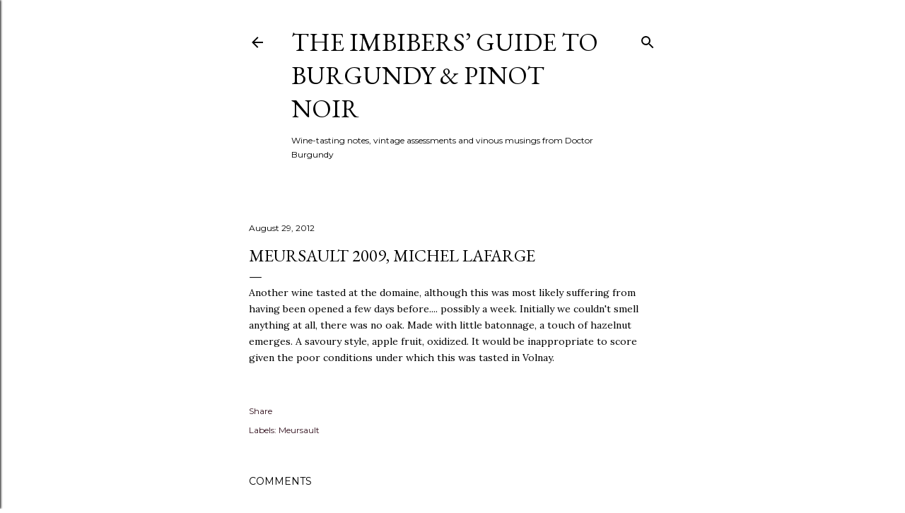

--- FILE ---
content_type: text/html; charset=UTF-8
request_url: https://www.imbibersguide.com/2012/08/meursault-2009-michel-lafarge.html
body_size: 28504
content:
<!DOCTYPE html>
<html dir='ltr' lang='en'>
<head>
<meta content='width=device-width, initial-scale=1' name='viewport'/>
<title>Meursault 2009, Michel Lafarge</title>
<meta content='text/html; charset=UTF-8' http-equiv='Content-Type'/>
<!-- Chrome, Firefox OS and Opera -->
<meta content='#ffffff' name='theme-color'/>
<!-- Windows Phone -->
<meta content='#ffffff' name='msapplication-navbutton-color'/>
<meta content='blogger' name='generator'/>
<link href='https://www.imbibersguide.com/favicon.ico' rel='icon' type='image/x-icon'/>
<link href='https://www.imbibersguide.com/2012/08/meursault-2009-michel-lafarge.html' rel='canonical'/>
<link rel="alternate" type="application/atom+xml" title="The Imbibers&#8217; Guide To Burgundy &amp; Pinot Noir - Atom" href="https://www.imbibersguide.com/feeds/posts/default" />
<link rel="alternate" type="application/rss+xml" title="The Imbibers&#8217; Guide To Burgundy &amp; Pinot Noir - RSS" href="https://www.imbibersguide.com/feeds/posts/default?alt=rss" />
<link rel="service.post" type="application/atom+xml" title="The Imbibers&#8217; Guide To Burgundy &amp; Pinot Noir - Atom" href="https://www.blogger.com/feeds/38905344/posts/default" />

<link rel="alternate" type="application/atom+xml" title="The Imbibers&#8217; Guide To Burgundy &amp; Pinot Noir - Atom" href="https://www.imbibersguide.com/feeds/7188585364016581965/comments/default" />
<!--Can't find substitution for tag [blog.ieCssRetrofitLinks]-->
<meta content='https://www.imbibersguide.com/2012/08/meursault-2009-michel-lafarge.html' property='og:url'/>
<meta content='Meursault 2009, Michel Lafarge' property='og:title'/>
<meta content='A blog about burgundy wines including gevrey-chambertin, vosne-romanee,  nuits-st-georges, pommard, volnay, chablis, meursault, puligny, montrachet' property='og:description'/>
<style type='text/css'>@font-face{font-family:'EB Garamond';font-style:normal;font-weight:400;font-display:swap;src:url(//fonts.gstatic.com/s/ebgaramond/v32/SlGDmQSNjdsmc35JDF1K5E55YMjF_7DPuGi-6_RkCY9_WamXgHlIbvw.woff2)format('woff2');unicode-range:U+0460-052F,U+1C80-1C8A,U+20B4,U+2DE0-2DFF,U+A640-A69F,U+FE2E-FE2F;}@font-face{font-family:'EB Garamond';font-style:normal;font-weight:400;font-display:swap;src:url(//fonts.gstatic.com/s/ebgaramond/v32/SlGDmQSNjdsmc35JDF1K5E55YMjF_7DPuGi-6_RkAI9_WamXgHlIbvw.woff2)format('woff2');unicode-range:U+0301,U+0400-045F,U+0490-0491,U+04B0-04B1,U+2116;}@font-face{font-family:'EB Garamond';font-style:normal;font-weight:400;font-display:swap;src:url(//fonts.gstatic.com/s/ebgaramond/v32/SlGDmQSNjdsmc35JDF1K5E55YMjF_7DPuGi-6_RkCI9_WamXgHlIbvw.woff2)format('woff2');unicode-range:U+1F00-1FFF;}@font-face{font-family:'EB Garamond';font-style:normal;font-weight:400;font-display:swap;src:url(//fonts.gstatic.com/s/ebgaramond/v32/SlGDmQSNjdsmc35JDF1K5E55YMjF_7DPuGi-6_RkB49_WamXgHlIbvw.woff2)format('woff2');unicode-range:U+0370-0377,U+037A-037F,U+0384-038A,U+038C,U+038E-03A1,U+03A3-03FF;}@font-face{font-family:'EB Garamond';font-style:normal;font-weight:400;font-display:swap;src:url(//fonts.gstatic.com/s/ebgaramond/v32/SlGDmQSNjdsmc35JDF1K5E55YMjF_7DPuGi-6_RkC49_WamXgHlIbvw.woff2)format('woff2');unicode-range:U+0102-0103,U+0110-0111,U+0128-0129,U+0168-0169,U+01A0-01A1,U+01AF-01B0,U+0300-0301,U+0303-0304,U+0308-0309,U+0323,U+0329,U+1EA0-1EF9,U+20AB;}@font-face{font-family:'EB Garamond';font-style:normal;font-weight:400;font-display:swap;src:url(//fonts.gstatic.com/s/ebgaramond/v32/SlGDmQSNjdsmc35JDF1K5E55YMjF_7DPuGi-6_RkCo9_WamXgHlIbvw.woff2)format('woff2');unicode-range:U+0100-02BA,U+02BD-02C5,U+02C7-02CC,U+02CE-02D7,U+02DD-02FF,U+0304,U+0308,U+0329,U+1D00-1DBF,U+1E00-1E9F,U+1EF2-1EFF,U+2020,U+20A0-20AB,U+20AD-20C0,U+2113,U+2C60-2C7F,U+A720-A7FF;}@font-face{font-family:'EB Garamond';font-style:normal;font-weight:400;font-display:swap;src:url(//fonts.gstatic.com/s/ebgaramond/v32/SlGDmQSNjdsmc35JDF1K5E55YMjF_7DPuGi-6_RkBI9_WamXgHlI.woff2)format('woff2');unicode-range:U+0000-00FF,U+0131,U+0152-0153,U+02BB-02BC,U+02C6,U+02DA,U+02DC,U+0304,U+0308,U+0329,U+2000-206F,U+20AC,U+2122,U+2191,U+2193,U+2212,U+2215,U+FEFF,U+FFFD;}@font-face{font-family:'Lora';font-style:normal;font-weight:400;font-display:swap;src:url(//fonts.gstatic.com/s/lora/v37/0QI6MX1D_JOuGQbT0gvTJPa787weuxJMkq18ndeYxZ2JTg.woff2)format('woff2');unicode-range:U+0460-052F,U+1C80-1C8A,U+20B4,U+2DE0-2DFF,U+A640-A69F,U+FE2E-FE2F;}@font-face{font-family:'Lora';font-style:normal;font-weight:400;font-display:swap;src:url(//fonts.gstatic.com/s/lora/v37/0QI6MX1D_JOuGQbT0gvTJPa787weuxJFkq18ndeYxZ2JTg.woff2)format('woff2');unicode-range:U+0301,U+0400-045F,U+0490-0491,U+04B0-04B1,U+2116;}@font-face{font-family:'Lora';font-style:normal;font-weight:400;font-display:swap;src:url(//fonts.gstatic.com/s/lora/v37/0QI6MX1D_JOuGQbT0gvTJPa787weuxI9kq18ndeYxZ2JTg.woff2)format('woff2');unicode-range:U+0302-0303,U+0305,U+0307-0308,U+0310,U+0312,U+0315,U+031A,U+0326-0327,U+032C,U+032F-0330,U+0332-0333,U+0338,U+033A,U+0346,U+034D,U+0391-03A1,U+03A3-03A9,U+03B1-03C9,U+03D1,U+03D5-03D6,U+03F0-03F1,U+03F4-03F5,U+2016-2017,U+2034-2038,U+203C,U+2040,U+2043,U+2047,U+2050,U+2057,U+205F,U+2070-2071,U+2074-208E,U+2090-209C,U+20D0-20DC,U+20E1,U+20E5-20EF,U+2100-2112,U+2114-2115,U+2117-2121,U+2123-214F,U+2190,U+2192,U+2194-21AE,U+21B0-21E5,U+21F1-21F2,U+21F4-2211,U+2213-2214,U+2216-22FF,U+2308-230B,U+2310,U+2319,U+231C-2321,U+2336-237A,U+237C,U+2395,U+239B-23B7,U+23D0,U+23DC-23E1,U+2474-2475,U+25AF,U+25B3,U+25B7,U+25BD,U+25C1,U+25CA,U+25CC,U+25FB,U+266D-266F,U+27C0-27FF,U+2900-2AFF,U+2B0E-2B11,U+2B30-2B4C,U+2BFE,U+3030,U+FF5B,U+FF5D,U+1D400-1D7FF,U+1EE00-1EEFF;}@font-face{font-family:'Lora';font-style:normal;font-weight:400;font-display:swap;src:url(//fonts.gstatic.com/s/lora/v37/0QI6MX1D_JOuGQbT0gvTJPa787weuxIvkq18ndeYxZ2JTg.woff2)format('woff2');unicode-range:U+0001-000C,U+000E-001F,U+007F-009F,U+20DD-20E0,U+20E2-20E4,U+2150-218F,U+2190,U+2192,U+2194-2199,U+21AF,U+21E6-21F0,U+21F3,U+2218-2219,U+2299,U+22C4-22C6,U+2300-243F,U+2440-244A,U+2460-24FF,U+25A0-27BF,U+2800-28FF,U+2921-2922,U+2981,U+29BF,U+29EB,U+2B00-2BFF,U+4DC0-4DFF,U+FFF9-FFFB,U+10140-1018E,U+10190-1019C,U+101A0,U+101D0-101FD,U+102E0-102FB,U+10E60-10E7E,U+1D2C0-1D2D3,U+1D2E0-1D37F,U+1F000-1F0FF,U+1F100-1F1AD,U+1F1E6-1F1FF,U+1F30D-1F30F,U+1F315,U+1F31C,U+1F31E,U+1F320-1F32C,U+1F336,U+1F378,U+1F37D,U+1F382,U+1F393-1F39F,U+1F3A7-1F3A8,U+1F3AC-1F3AF,U+1F3C2,U+1F3C4-1F3C6,U+1F3CA-1F3CE,U+1F3D4-1F3E0,U+1F3ED,U+1F3F1-1F3F3,U+1F3F5-1F3F7,U+1F408,U+1F415,U+1F41F,U+1F426,U+1F43F,U+1F441-1F442,U+1F444,U+1F446-1F449,U+1F44C-1F44E,U+1F453,U+1F46A,U+1F47D,U+1F4A3,U+1F4B0,U+1F4B3,U+1F4B9,U+1F4BB,U+1F4BF,U+1F4C8-1F4CB,U+1F4D6,U+1F4DA,U+1F4DF,U+1F4E3-1F4E6,U+1F4EA-1F4ED,U+1F4F7,U+1F4F9-1F4FB,U+1F4FD-1F4FE,U+1F503,U+1F507-1F50B,U+1F50D,U+1F512-1F513,U+1F53E-1F54A,U+1F54F-1F5FA,U+1F610,U+1F650-1F67F,U+1F687,U+1F68D,U+1F691,U+1F694,U+1F698,U+1F6AD,U+1F6B2,U+1F6B9-1F6BA,U+1F6BC,U+1F6C6-1F6CF,U+1F6D3-1F6D7,U+1F6E0-1F6EA,U+1F6F0-1F6F3,U+1F6F7-1F6FC,U+1F700-1F7FF,U+1F800-1F80B,U+1F810-1F847,U+1F850-1F859,U+1F860-1F887,U+1F890-1F8AD,U+1F8B0-1F8BB,U+1F8C0-1F8C1,U+1F900-1F90B,U+1F93B,U+1F946,U+1F984,U+1F996,U+1F9E9,U+1FA00-1FA6F,U+1FA70-1FA7C,U+1FA80-1FA89,U+1FA8F-1FAC6,U+1FACE-1FADC,U+1FADF-1FAE9,U+1FAF0-1FAF8,U+1FB00-1FBFF;}@font-face{font-family:'Lora';font-style:normal;font-weight:400;font-display:swap;src:url(//fonts.gstatic.com/s/lora/v37/0QI6MX1D_JOuGQbT0gvTJPa787weuxJOkq18ndeYxZ2JTg.woff2)format('woff2');unicode-range:U+0102-0103,U+0110-0111,U+0128-0129,U+0168-0169,U+01A0-01A1,U+01AF-01B0,U+0300-0301,U+0303-0304,U+0308-0309,U+0323,U+0329,U+1EA0-1EF9,U+20AB;}@font-face{font-family:'Lora';font-style:normal;font-weight:400;font-display:swap;src:url(//fonts.gstatic.com/s/lora/v37/0QI6MX1D_JOuGQbT0gvTJPa787weuxJPkq18ndeYxZ2JTg.woff2)format('woff2');unicode-range:U+0100-02BA,U+02BD-02C5,U+02C7-02CC,U+02CE-02D7,U+02DD-02FF,U+0304,U+0308,U+0329,U+1D00-1DBF,U+1E00-1E9F,U+1EF2-1EFF,U+2020,U+20A0-20AB,U+20AD-20C0,U+2113,U+2C60-2C7F,U+A720-A7FF;}@font-face{font-family:'Lora';font-style:normal;font-weight:400;font-display:swap;src:url(//fonts.gstatic.com/s/lora/v37/0QI6MX1D_JOuGQbT0gvTJPa787weuxJBkq18ndeYxZ0.woff2)format('woff2');unicode-range:U+0000-00FF,U+0131,U+0152-0153,U+02BB-02BC,U+02C6,U+02DA,U+02DC,U+0304,U+0308,U+0329,U+2000-206F,U+20AC,U+2122,U+2191,U+2193,U+2212,U+2215,U+FEFF,U+FFFD;}@font-face{font-family:'Montserrat';font-style:normal;font-weight:400;font-display:swap;src:url(//fonts.gstatic.com/s/montserrat/v31/JTUSjIg1_i6t8kCHKm459WRhyyTh89ZNpQ.woff2)format('woff2');unicode-range:U+0460-052F,U+1C80-1C8A,U+20B4,U+2DE0-2DFF,U+A640-A69F,U+FE2E-FE2F;}@font-face{font-family:'Montserrat';font-style:normal;font-weight:400;font-display:swap;src:url(//fonts.gstatic.com/s/montserrat/v31/JTUSjIg1_i6t8kCHKm459W1hyyTh89ZNpQ.woff2)format('woff2');unicode-range:U+0301,U+0400-045F,U+0490-0491,U+04B0-04B1,U+2116;}@font-face{font-family:'Montserrat';font-style:normal;font-weight:400;font-display:swap;src:url(//fonts.gstatic.com/s/montserrat/v31/JTUSjIg1_i6t8kCHKm459WZhyyTh89ZNpQ.woff2)format('woff2');unicode-range:U+0102-0103,U+0110-0111,U+0128-0129,U+0168-0169,U+01A0-01A1,U+01AF-01B0,U+0300-0301,U+0303-0304,U+0308-0309,U+0323,U+0329,U+1EA0-1EF9,U+20AB;}@font-face{font-family:'Montserrat';font-style:normal;font-weight:400;font-display:swap;src:url(//fonts.gstatic.com/s/montserrat/v31/JTUSjIg1_i6t8kCHKm459WdhyyTh89ZNpQ.woff2)format('woff2');unicode-range:U+0100-02BA,U+02BD-02C5,U+02C7-02CC,U+02CE-02D7,U+02DD-02FF,U+0304,U+0308,U+0329,U+1D00-1DBF,U+1E00-1E9F,U+1EF2-1EFF,U+2020,U+20A0-20AB,U+20AD-20C0,U+2113,U+2C60-2C7F,U+A720-A7FF;}@font-face{font-family:'Montserrat';font-style:normal;font-weight:400;font-display:swap;src:url(//fonts.gstatic.com/s/montserrat/v31/JTUSjIg1_i6t8kCHKm459WlhyyTh89Y.woff2)format('woff2');unicode-range:U+0000-00FF,U+0131,U+0152-0153,U+02BB-02BC,U+02C6,U+02DA,U+02DC,U+0304,U+0308,U+0329,U+2000-206F,U+20AC,U+2122,U+2191,U+2193,U+2212,U+2215,U+FEFF,U+FFFD;}@font-face{font-family:'Montserrat';font-style:normal;font-weight:700;font-display:swap;src:url(//fonts.gstatic.com/s/montserrat/v31/JTUSjIg1_i6t8kCHKm459WRhyyTh89ZNpQ.woff2)format('woff2');unicode-range:U+0460-052F,U+1C80-1C8A,U+20B4,U+2DE0-2DFF,U+A640-A69F,U+FE2E-FE2F;}@font-face{font-family:'Montserrat';font-style:normal;font-weight:700;font-display:swap;src:url(//fonts.gstatic.com/s/montserrat/v31/JTUSjIg1_i6t8kCHKm459W1hyyTh89ZNpQ.woff2)format('woff2');unicode-range:U+0301,U+0400-045F,U+0490-0491,U+04B0-04B1,U+2116;}@font-face{font-family:'Montserrat';font-style:normal;font-weight:700;font-display:swap;src:url(//fonts.gstatic.com/s/montserrat/v31/JTUSjIg1_i6t8kCHKm459WZhyyTh89ZNpQ.woff2)format('woff2');unicode-range:U+0102-0103,U+0110-0111,U+0128-0129,U+0168-0169,U+01A0-01A1,U+01AF-01B0,U+0300-0301,U+0303-0304,U+0308-0309,U+0323,U+0329,U+1EA0-1EF9,U+20AB;}@font-face{font-family:'Montserrat';font-style:normal;font-weight:700;font-display:swap;src:url(//fonts.gstatic.com/s/montserrat/v31/JTUSjIg1_i6t8kCHKm459WdhyyTh89ZNpQ.woff2)format('woff2');unicode-range:U+0100-02BA,U+02BD-02C5,U+02C7-02CC,U+02CE-02D7,U+02DD-02FF,U+0304,U+0308,U+0329,U+1D00-1DBF,U+1E00-1E9F,U+1EF2-1EFF,U+2020,U+20A0-20AB,U+20AD-20C0,U+2113,U+2C60-2C7F,U+A720-A7FF;}@font-face{font-family:'Montserrat';font-style:normal;font-weight:700;font-display:swap;src:url(//fonts.gstatic.com/s/montserrat/v31/JTUSjIg1_i6t8kCHKm459WlhyyTh89Y.woff2)format('woff2');unicode-range:U+0000-00FF,U+0131,U+0152-0153,U+02BB-02BC,U+02C6,U+02DA,U+02DC,U+0304,U+0308,U+0329,U+2000-206F,U+20AC,U+2122,U+2191,U+2193,U+2212,U+2215,U+FEFF,U+FFFD;}</style>
<style id='page-skin-1' type='text/css'><!--
/*! normalize.css v3.0.1 | MIT License | git.io/normalize */html{font-family:sans-serif;-ms-text-size-adjust:100%;-webkit-text-size-adjust:100%}body{margin:0}article,aside,details,figcaption,figure,footer,header,hgroup,main,nav,section,summary{display:block}audio,canvas,progress,video{display:inline-block;vertical-align:baseline}audio:not([controls]){display:none;height:0}[hidden],template{display:none}a{background:transparent}a:active,a:hover{outline:0}abbr[title]{border-bottom:1px dotted}b,strong{font-weight:bold}dfn{font-style:italic}h1{font-size:2em;margin:.67em 0}mark{background:#ff0;color:#000}small{font-size:80%}sub,sup{font-size:75%;line-height:0;position:relative;vertical-align:baseline}sup{top:-0.5em}sub{bottom:-0.25em}img{border:0}svg:not(:root){overflow:hidden}figure{margin:1em 40px}hr{-moz-box-sizing:content-box;box-sizing:content-box;height:0}pre{overflow:auto}code,kbd,pre,samp{font-family:monospace,monospace;font-size:1em}button,input,optgroup,select,textarea{color:inherit;font:inherit;margin:0}button{overflow:visible}button,select{text-transform:none}button,html input[type="button"],input[type="reset"],input[type="submit"]{-webkit-appearance:button;cursor:pointer}button[disabled],html input[disabled]{cursor:default}button::-moz-focus-inner,input::-moz-focus-inner{border:0;padding:0}input{line-height:normal}input[type="checkbox"],input[type="radio"]{box-sizing:border-box;padding:0}input[type="number"]::-webkit-inner-spin-button,input[type="number"]::-webkit-outer-spin-button{height:auto}input[type="search"]{-webkit-appearance:textfield;-moz-box-sizing:content-box;-webkit-box-sizing:content-box;box-sizing:content-box}input[type="search"]::-webkit-search-cancel-button,input[type="search"]::-webkit-search-decoration{-webkit-appearance:none}fieldset{border:1px solid #c0c0c0;margin:0 2px;padding:.35em .625em .75em}legend{border:0;padding:0}textarea{overflow:auto}optgroup{font-weight:bold}table{border-collapse:collapse;border-spacing:0}td,th{padding:0}
/*!************************************************
* Blogger Template Style
* Name: Soho
**************************************************/
body{
overflow-wrap:break-word;
word-break:break-word;
word-wrap:break-word
}
.hidden{
display:none
}
.invisible{
visibility:hidden
}
.container::after,.float-container::after{
clear:both;
content:"";
display:table
}
.clearboth{
clear:both
}
#comments .comment .comment-actions,.subscribe-popup .FollowByEmail .follow-by-email-submit{
background:0 0;
border:0;
box-shadow:none;
color:#be376b;
cursor:pointer;
font-size:14px;
font-weight:700;
outline:0;
text-decoration:none;
text-transform:uppercase;
width:auto
}
.dim-overlay{
background-color:rgba(0,0,0,.54);
height:100vh;
left:0;
position:fixed;
top:0;
width:100%
}
#sharing-dim-overlay{
background-color:transparent
}
input::-ms-clear{
display:none
}
.blogger-logo,.svg-icon-24.blogger-logo{
fill:#ff9800;
opacity:1
}
.loading-spinner-large{
-webkit-animation:mspin-rotate 1.568s infinite linear;
animation:mspin-rotate 1.568s infinite linear;
height:48px;
overflow:hidden;
position:absolute;
width:48px;
z-index:200
}
.loading-spinner-large>div{
-webkit-animation:mspin-revrot 5332ms infinite steps(4);
animation:mspin-revrot 5332ms infinite steps(4)
}
.loading-spinner-large>div>div{
-webkit-animation:mspin-singlecolor-large-film 1333ms infinite steps(81);
animation:mspin-singlecolor-large-film 1333ms infinite steps(81);
background-size:100%;
height:48px;
width:3888px
}
.mspin-black-large>div>div,.mspin-grey_54-large>div>div{
background-image:url(https://www.blogblog.com/indie/mspin_black_large.svg)
}
.mspin-white-large>div>div{
background-image:url(https://www.blogblog.com/indie/mspin_white_large.svg)
}
.mspin-grey_54-large{
opacity:.54
}
@-webkit-keyframes mspin-singlecolor-large-film{
from{
-webkit-transform:translateX(0);
transform:translateX(0)
}
to{
-webkit-transform:translateX(-3888px);
transform:translateX(-3888px)
}
}
@keyframes mspin-singlecolor-large-film{
from{
-webkit-transform:translateX(0);
transform:translateX(0)
}
to{
-webkit-transform:translateX(-3888px);
transform:translateX(-3888px)
}
}
@-webkit-keyframes mspin-rotate{
from{
-webkit-transform:rotate(0);
transform:rotate(0)
}
to{
-webkit-transform:rotate(360deg);
transform:rotate(360deg)
}
}
@keyframes mspin-rotate{
from{
-webkit-transform:rotate(0);
transform:rotate(0)
}
to{
-webkit-transform:rotate(360deg);
transform:rotate(360deg)
}
}
@-webkit-keyframes mspin-revrot{
from{
-webkit-transform:rotate(0);
transform:rotate(0)
}
to{
-webkit-transform:rotate(-360deg);
transform:rotate(-360deg)
}
}
@keyframes mspin-revrot{
from{
-webkit-transform:rotate(0);
transform:rotate(0)
}
to{
-webkit-transform:rotate(-360deg);
transform:rotate(-360deg)
}
}
.skip-navigation{
background-color:#fff;
box-sizing:border-box;
color:#000;
display:block;
height:0;
left:0;
line-height:50px;
overflow:hidden;
padding-top:0;
position:fixed;
text-align:center;
top:0;
-webkit-transition:box-shadow .3s,height .3s,padding-top .3s;
transition:box-shadow .3s,height .3s,padding-top .3s;
width:100%;
z-index:900
}
.skip-navigation:focus{
box-shadow:0 4px 5px 0 rgba(0,0,0,.14),0 1px 10px 0 rgba(0,0,0,.12),0 2px 4px -1px rgba(0,0,0,.2);
height:50px
}
#main{
outline:0
}
.main-heading{
position:absolute;
clip:rect(1px,1px,1px,1px);
padding:0;
border:0;
height:1px;
width:1px;
overflow:hidden
}
.Attribution{
margin-top:1em;
text-align:center
}
.Attribution .blogger img,.Attribution .blogger svg{
vertical-align:bottom
}
.Attribution .blogger img{
margin-right:.5em
}
.Attribution div{
line-height:24px;
margin-top:.5em
}
.Attribution .copyright,.Attribution .image-attribution{
font-size:.7em;
margin-top:1.5em
}
.BLOG_mobile_video_class{
display:none
}
.bg-photo{
background-attachment:scroll!important
}
body .CSS_LIGHTBOX{
z-index:900
}
.extendable .show-less,.extendable .show-more{
border-color:#be376b;
color:#be376b;
margin-top:8px
}
.extendable .show-less.hidden,.extendable .show-more.hidden{
display:none
}
.inline-ad{
display:none;
max-width:100%;
overflow:hidden
}
.adsbygoogle{
display:block
}
#cookieChoiceInfo{
bottom:0;
top:auto
}
iframe.b-hbp-video{
border:0
}
.post-body img{
max-width:100%
}
.post-body iframe{
max-width:100%
}
.post-body a[imageanchor="1"]{
display:inline-block
}
.byline{
margin-right:1em
}
.byline:last-child{
margin-right:0
}
.link-copied-dialog{
max-width:520px;
outline:0
}
.link-copied-dialog .modal-dialog-buttons{
margin-top:8px
}
.link-copied-dialog .goog-buttonset-default{
background:0 0;
border:0
}
.link-copied-dialog .goog-buttonset-default:focus{
outline:0
}
.paging-control-container{
margin-bottom:16px
}
.paging-control-container .paging-control{
display:inline-block
}
.paging-control-container .comment-range-text::after,.paging-control-container .paging-control{
color:#be376b
}
.paging-control-container .comment-range-text,.paging-control-container .paging-control{
margin-right:8px
}
.paging-control-container .comment-range-text::after,.paging-control-container .paging-control::after{
content:"\b7";
cursor:default;
padding-left:8px;
pointer-events:none
}
.paging-control-container .comment-range-text:last-child::after,.paging-control-container .paging-control:last-child::after{
content:none
}
.byline.reactions iframe{
height:20px
}
.b-notification{
color:#000;
background-color:#fff;
border-bottom:solid 1px #000;
box-sizing:border-box;
padding:16px 32px;
text-align:center
}
.b-notification.visible{
-webkit-transition:margin-top .3s cubic-bezier(.4,0,.2,1);
transition:margin-top .3s cubic-bezier(.4,0,.2,1)
}
.b-notification.invisible{
position:absolute
}
.b-notification-close{
position:absolute;
right:8px;
top:8px
}
.no-posts-message{
line-height:40px;
text-align:center
}
@media screen and (max-width:1344px){
body.item-view .post-body a[imageanchor="1"][style*="float: left;"],body.item-view .post-body a[imageanchor="1"][style*="float: right;"]{
float:none!important;
clear:none!important
}
body.item-view .post-body a[imageanchor="1"] img{
display:block;
height:auto;
margin:0 auto
}
body.item-view .post-body>.separator:first-child>a[imageanchor="1"]:first-child{
margin-top:20px
}
.post-body a[imageanchor]{
display:block
}
body.item-view .post-body a[imageanchor="1"]{
margin-left:0!important;
margin-right:0!important
}
body.item-view .post-body a[imageanchor="1"]+a[imageanchor="1"]{
margin-top:16px
}
}
.item-control{
display:none
}
#comments{
border-top:1px dashed rgba(0,0,0,.54);
margin-top:20px;
padding:20px
}
#comments .comment-thread ol{
margin:0;
padding-left:0;
padding-left:0
}
#comments .comment .comment-replybox-single,#comments .comment-thread .comment-replies{
margin-left:60px
}
#comments .comment-thread .thread-count{
display:none
}
#comments .comment{
list-style-type:none;
padding:0 0 30px;
position:relative
}
#comments .comment .comment{
padding-bottom:8px
}
.comment .avatar-image-container{
position:absolute
}
.comment .avatar-image-container img{
border-radius:50%
}
.avatar-image-container svg,.comment .avatar-image-container .avatar-icon{
border-radius:50%;
border:solid 1px #000000;
box-sizing:border-box;
fill:#000000;
height:35px;
margin:0;
padding:7px;
width:35px
}
.comment .comment-block{
margin-top:10px;
margin-left:60px;
padding-bottom:0
}
#comments .comment-author-header-wrapper{
margin-left:40px
}
#comments .comment .thread-expanded .comment-block{
padding-bottom:20px
}
#comments .comment .comment-header .user,#comments .comment .comment-header .user a{
color:#000000;
font-style:normal;
font-weight:700
}
#comments .comment .comment-actions{
bottom:0;
margin-bottom:15px;
position:absolute
}
#comments .comment .comment-actions>*{
margin-right:8px
}
#comments .comment .comment-header .datetime{
bottom:0;
color:#000000;
display:inline-block;
font-size:13px;
font-style:italic;
margin-left:8px
}
#comments .comment .comment-footer .comment-timestamp a,#comments .comment .comment-header .datetime a{
color:#000000
}
#comments .comment .comment-content,.comment .comment-body{
margin-top:12px;
word-break:break-word
}
.comment-body{
margin-bottom:12px
}
#comments.embed[data-num-comments="0"]{
border:0;
margin-top:0;
padding-top:0
}
#comments.embed[data-num-comments="0"] #comment-post-message,#comments.embed[data-num-comments="0"] div.comment-form>p,#comments.embed[data-num-comments="0"] p.comment-footer{
display:none
}
#comment-editor-src{
display:none
}
.comments .comments-content .loadmore.loaded{
max-height:0;
opacity:0;
overflow:hidden
}
.extendable .remaining-items{
height:0;
overflow:hidden;
-webkit-transition:height .3s cubic-bezier(.4,0,.2,1);
transition:height .3s cubic-bezier(.4,0,.2,1)
}
.extendable .remaining-items.expanded{
height:auto
}
.svg-icon-24,.svg-icon-24-button{
cursor:pointer;
height:24px;
width:24px;
min-width:24px
}
.touch-icon{
margin:-12px;
padding:12px
}
.touch-icon:active,.touch-icon:focus{
background-color:rgba(153,153,153,.4);
border-radius:50%
}
svg:not(:root).touch-icon{
overflow:visible
}
html[dir=rtl] .rtl-reversible-icon{
-webkit-transform:scaleX(-1);
-ms-transform:scaleX(-1);
transform:scaleX(-1)
}
.svg-icon-24-button,.touch-icon-button{
background:0 0;
border:0;
margin:0;
outline:0;
padding:0
}
.touch-icon-button .touch-icon:active,.touch-icon-button .touch-icon:focus{
background-color:transparent
}
.touch-icon-button:active .touch-icon,.touch-icon-button:focus .touch-icon{
background-color:rgba(153,153,153,.4);
border-radius:50%
}
.Profile .default-avatar-wrapper .avatar-icon{
border-radius:50%;
border:solid 1px #000000;
box-sizing:border-box;
fill:#000000;
margin:0
}
.Profile .individual .default-avatar-wrapper .avatar-icon{
padding:25px
}
.Profile .individual .avatar-icon,.Profile .individual .profile-img{
height:120px;
width:120px
}
.Profile .team .default-avatar-wrapper .avatar-icon{
padding:8px
}
.Profile .team .avatar-icon,.Profile .team .default-avatar-wrapper,.Profile .team .profile-img{
height:40px;
width:40px
}
.snippet-container{
margin:0;
position:relative;
overflow:hidden
}
.snippet-fade{
bottom:0;
box-sizing:border-box;
position:absolute;
width:96px
}
.snippet-fade{
right:0
}
.snippet-fade:after{
content:"\2026"
}
.snippet-fade:after{
float:right
}
.centered-top-container.sticky{
left:0;
position:fixed;
right:0;
top:0;
width:auto;
z-index:50;
-webkit-transition-property:opacity,-webkit-transform;
transition-property:opacity,-webkit-transform;
transition-property:transform,opacity;
transition-property:transform,opacity,-webkit-transform;
-webkit-transition-duration:.2s;
transition-duration:.2s;
-webkit-transition-timing-function:cubic-bezier(.4,0,.2,1);
transition-timing-function:cubic-bezier(.4,0,.2,1)
}
.centered-top-placeholder{
display:none
}
.collapsed-header .centered-top-placeholder{
display:block
}
.centered-top-container .Header .replaced h1,.centered-top-placeholder .Header .replaced h1{
display:none
}
.centered-top-container.sticky .Header .replaced h1{
display:block
}
.centered-top-container.sticky .Header .header-widget{
background:0 0
}
.centered-top-container.sticky .Header .header-image-wrapper{
display:none
}
.centered-top-container img,.centered-top-placeholder img{
max-width:100%
}
.collapsible{
-webkit-transition:height .3s cubic-bezier(.4,0,.2,1);
transition:height .3s cubic-bezier(.4,0,.2,1)
}
.collapsible,.collapsible>summary{
display:block;
overflow:hidden
}
.collapsible>:not(summary){
display:none
}
.collapsible[open]>:not(summary){
display:block
}
.collapsible:focus,.collapsible>summary:focus{
outline:0
}
.collapsible>summary{
cursor:pointer;
display:block;
padding:0
}
.collapsible:focus>summary,.collapsible>summary:focus{
background-color:transparent
}
.collapsible>summary::-webkit-details-marker{
display:none
}
.collapsible-title{
-webkit-box-align:center;
-webkit-align-items:center;
-ms-flex-align:center;
align-items:center;
display:-webkit-box;
display:-webkit-flex;
display:-ms-flexbox;
display:flex
}
.collapsible-title .title{
-webkit-box-flex:1;
-webkit-flex:1 1 auto;
-ms-flex:1 1 auto;
flex:1 1 auto;
-webkit-box-ordinal-group:1;
-webkit-order:0;
-ms-flex-order:0;
order:0;
overflow:hidden;
text-overflow:ellipsis;
white-space:nowrap
}
.collapsible-title .chevron-down,.collapsible[open] .collapsible-title .chevron-up{
display:block
}
.collapsible-title .chevron-up,.collapsible[open] .collapsible-title .chevron-down{
display:none
}
.flat-button{
cursor:pointer;
display:inline-block;
font-weight:700;
text-transform:uppercase;
border-radius:2px;
padding:8px;
margin:-8px
}
.flat-icon-button{
background:0 0;
border:0;
margin:0;
outline:0;
padding:0;
margin:-12px;
padding:12px;
cursor:pointer;
box-sizing:content-box;
display:inline-block;
line-height:0
}
.flat-icon-button,.flat-icon-button .splash-wrapper{
border-radius:50%
}
.flat-icon-button .splash.animate{
-webkit-animation-duration:.3s;
animation-duration:.3s
}
.overflowable-container{
max-height:28px;
overflow:hidden;
position:relative
}
.overflow-button{
cursor:pointer
}
#overflowable-dim-overlay{
background:0 0
}
.overflow-popup{
box-shadow:0 2px 2px 0 rgba(0,0,0,.14),0 3px 1px -2px rgba(0,0,0,.2),0 1px 5px 0 rgba(0,0,0,.12);
background-color:#ffffff;
left:0;
max-width:calc(100% - 32px);
position:absolute;
top:0;
visibility:hidden;
z-index:101
}
.overflow-popup ul{
list-style:none
}
.overflow-popup .tabs li,.overflow-popup li{
display:block;
height:auto
}
.overflow-popup .tabs li{
padding-left:0;
padding-right:0
}
.overflow-button.hidden,.overflow-popup .tabs li.hidden,.overflow-popup li.hidden{
display:none
}
.search{
display:-webkit-box;
display:-webkit-flex;
display:-ms-flexbox;
display:flex;
line-height:24px;
width:24px
}
.search.focused{
width:100%
}
.search.focused .section{
width:100%
}
.search form{
z-index:101
}
.search h3{
display:none
}
.search form{
display:-webkit-box;
display:-webkit-flex;
display:-ms-flexbox;
display:flex;
-webkit-box-flex:1;
-webkit-flex:1 0 0;
-ms-flex:1 0 0px;
flex:1 0 0;
border-bottom:solid 1px transparent;
padding-bottom:8px
}
.search form>*{
display:none
}
.search.focused form>*{
display:block
}
.search .search-input label{
display:none
}
.centered-top-placeholder.cloned .search form{
z-index:30
}
.search.focused form{
border-color:#000000;
position:relative;
width:auto
}
.collapsed-header .centered-top-container .search.focused form{
border-bottom-color:transparent
}
.search-expand{
-webkit-box-flex:0;
-webkit-flex:0 0 auto;
-ms-flex:0 0 auto;
flex:0 0 auto
}
.search-expand-text{
display:none
}
.search-close{
display:inline;
vertical-align:middle
}
.search-input{
-webkit-box-flex:1;
-webkit-flex:1 0 1px;
-ms-flex:1 0 1px;
flex:1 0 1px
}
.search-input input{
background:0 0;
border:0;
box-sizing:border-box;
color:#000000;
display:inline-block;
outline:0;
width:calc(100% - 48px)
}
.search-input input.no-cursor{
color:transparent;
text-shadow:0 0 0 #000000
}
.collapsed-header .centered-top-container .search-action,.collapsed-header .centered-top-container .search-input input{
color:#000000
}
.collapsed-header .centered-top-container .search-input input.no-cursor{
color:transparent;
text-shadow:0 0 0 #000000
}
.collapsed-header .centered-top-container .search-input input.no-cursor:focus,.search-input input.no-cursor:focus{
outline:0
}
.search-focused>*{
visibility:hidden
}
.search-focused .search,.search-focused .search-icon{
visibility:visible
}
.search.focused .search-action{
display:block
}
.search.focused .search-action:disabled{
opacity:.3
}
.widget.Sharing .sharing-button{
display:none
}
.widget.Sharing .sharing-buttons li{
padding:0
}
.widget.Sharing .sharing-buttons li span{
display:none
}
.post-share-buttons{
position:relative
}
.centered-bottom .share-buttons .svg-icon-24,.share-buttons .svg-icon-24{
fill:#000000
}
.sharing-open.touch-icon-button:active .touch-icon,.sharing-open.touch-icon-button:focus .touch-icon{
background-color:transparent
}
.share-buttons{
background-color:#ffffff;
border-radius:2px;
box-shadow:0 2px 2px 0 rgba(0,0,0,.14),0 3px 1px -2px rgba(0,0,0,.2),0 1px 5px 0 rgba(0,0,0,.12);
color:#000000;
list-style:none;
margin:0;
padding:8px 0;
position:absolute;
top:-11px;
min-width:200px;
z-index:101
}
.share-buttons.hidden{
display:none
}
.sharing-button{
background:0 0;
border:0;
margin:0;
outline:0;
padding:0;
cursor:pointer
}
.share-buttons li{
margin:0;
height:48px
}
.share-buttons li:last-child{
margin-bottom:0
}
.share-buttons li .sharing-platform-button{
box-sizing:border-box;
cursor:pointer;
display:block;
height:100%;
margin-bottom:0;
padding:0 16px;
position:relative;
width:100%
}
.share-buttons li .sharing-platform-button:focus,.share-buttons li .sharing-platform-button:hover{
background-color:rgba(128,128,128,.1);
outline:0
}
.share-buttons li svg[class*=" sharing-"],.share-buttons li svg[class^=sharing-]{
position:absolute;
top:10px
}
.share-buttons li span.sharing-platform-button{
position:relative;
top:0
}
.share-buttons li .platform-sharing-text{
display:block;
font-size:16px;
line-height:48px;
white-space:nowrap
}
.share-buttons li .platform-sharing-text{
margin-left:56px
}
.sidebar-container{
background-color:#f7f7f7;
max-width:301px;
overflow-y:auto;
-webkit-transition-property:-webkit-transform;
transition-property:-webkit-transform;
transition-property:transform;
transition-property:transform,-webkit-transform;
-webkit-transition-duration:.3s;
transition-duration:.3s;
-webkit-transition-timing-function:cubic-bezier(0,0,.2,1);
transition-timing-function:cubic-bezier(0,0,.2,1);
width:301px;
z-index:101;
-webkit-overflow-scrolling:touch
}
.sidebar-container .navigation{
line-height:0;
padding:16px
}
.sidebar-container .sidebar-back{
cursor:pointer
}
.sidebar-container .widget{
background:0 0;
margin:0 16px;
padding:16px 0
}
.sidebar-container .widget .title{
color:#000000;
margin:0
}
.sidebar-container .widget ul{
list-style:none;
margin:0;
padding:0
}
.sidebar-container .widget ul ul{
margin-left:1em
}
.sidebar-container .widget li{
font-size:16px;
line-height:normal
}
.sidebar-container .widget+.widget{
border-top:1px dashed #000000
}
.BlogArchive li{
margin:16px 0
}
.BlogArchive li:last-child{
margin-bottom:0
}
.Label li a{
display:inline-block
}
.BlogArchive .post-count,.Label .label-count{
float:right;
margin-left:.25em
}
.BlogArchive .post-count::before,.Label .label-count::before{
content:"("
}
.BlogArchive .post-count::after,.Label .label-count::after{
content:")"
}
.widget.Translate .skiptranslate>div{
display:block!important
}
.widget.Profile .profile-link{
display:-webkit-box;
display:-webkit-flex;
display:-ms-flexbox;
display:flex
}
.widget.Profile .team-member .default-avatar-wrapper,.widget.Profile .team-member .profile-img{
-webkit-box-flex:0;
-webkit-flex:0 0 auto;
-ms-flex:0 0 auto;
flex:0 0 auto;
margin-right:1em
}
.widget.Profile .individual .profile-link{
-webkit-box-orient:vertical;
-webkit-box-direction:normal;
-webkit-flex-direction:column;
-ms-flex-direction:column;
flex-direction:column
}
.widget.Profile .team .profile-link .profile-name{
-webkit-align-self:center;
-ms-flex-item-align:center;
align-self:center;
display:block;
-webkit-box-flex:1;
-webkit-flex:1 1 auto;
-ms-flex:1 1 auto;
flex:1 1 auto
}
.dim-overlay{
background-color:rgba(0,0,0,.54);
z-index:100
}
body.sidebar-visible{
overflow-y:hidden
}
@media screen and (max-width:1574px){
.sidebar-container{
bottom:0;
position:fixed;
top:0;
left:0;
right:auto
}
.sidebar-container.sidebar-invisible{
-webkit-transition-timing-function:cubic-bezier(.4,0,.6,1);
transition-timing-function:cubic-bezier(.4,0,.6,1)
}
html[dir=ltr] .sidebar-container.sidebar-invisible{
-webkit-transform:translateX(-301px);
-ms-transform:translateX(-301px);
transform:translateX(-301px)
}
html[dir=rtl] .sidebar-container.sidebar-invisible{
-webkit-transform:translateX(301px);
-ms-transform:translateX(301px);
transform:translateX(301px)
}
}
@media screen and (min-width:1575px){
.sidebar-container{
position:absolute;
top:0;
left:0;
right:auto
}
.sidebar-container .navigation{
display:none
}
}
.dialog{
box-shadow:0 2px 2px 0 rgba(0,0,0,.14),0 3px 1px -2px rgba(0,0,0,.2),0 1px 5px 0 rgba(0,0,0,.12);
background:#ffffff;
box-sizing:border-box;
color:#000000;
padding:30px;
position:fixed;
text-align:center;
width:calc(100% - 24px);
z-index:101
}
.dialog input[type=email],.dialog input[type=text]{
background-color:transparent;
border:0;
border-bottom:solid 1px rgba(0,0,0,.12);
color:#000000;
display:block;
font-family:EB Garamond, serif;
font-size:16px;
line-height:24px;
margin:auto;
padding-bottom:7px;
outline:0;
text-align:center;
width:100%
}
.dialog input[type=email]::-webkit-input-placeholder,.dialog input[type=text]::-webkit-input-placeholder{
color:#000000
}
.dialog input[type=email]::-moz-placeholder,.dialog input[type=text]::-moz-placeholder{
color:#000000
}
.dialog input[type=email]:-ms-input-placeholder,.dialog input[type=text]:-ms-input-placeholder{
color:#000000
}
.dialog input[type=email]::-ms-input-placeholder,.dialog input[type=text]::-ms-input-placeholder{
color:#000000
}
.dialog input[type=email]::placeholder,.dialog input[type=text]::placeholder{
color:#000000
}
.dialog input[type=email]:focus,.dialog input[type=text]:focus{
border-bottom:solid 2px #be376b;
padding-bottom:6px
}
.dialog input.no-cursor{
color:transparent;
text-shadow:0 0 0 #000000
}
.dialog input.no-cursor:focus{
outline:0
}
.dialog input.no-cursor:focus{
outline:0
}
.dialog input[type=submit]{
font-family:EB Garamond, serif
}
.dialog .goog-buttonset-default{
color:#be376b
}
.subscribe-popup{
max-width:364px
}
.subscribe-popup h3{
color:#000000;
font-size:1.8em;
margin-top:0
}
.subscribe-popup .FollowByEmail h3{
display:none
}
.subscribe-popup .FollowByEmail .follow-by-email-submit{
color:#be376b;
display:inline-block;
margin:0 auto;
margin-top:24px;
width:auto;
white-space:normal
}
.subscribe-popup .FollowByEmail .follow-by-email-submit:disabled{
cursor:default;
opacity:.3
}
@media (max-width:800px){
.blog-name div.widget.Subscribe{
margin-bottom:16px
}
body.item-view .blog-name div.widget.Subscribe{
margin:8px auto 16px auto;
width:100%
}
}
body#layout .bg-photo,body#layout .bg-photo-overlay{
display:none
}
body#layout .page_body{
padding:0;
position:relative;
top:0
}
body#layout .page{
display:inline-block;
left:inherit;
position:relative;
vertical-align:top;
width:540px
}
body#layout .centered{
max-width:954px
}
body#layout .navigation{
display:none
}
body#layout .sidebar-container{
display:inline-block;
width:40%
}
body#layout .hamburger-menu,body#layout .search{
display:none
}
body{
background-color:#ffffff;
color:#000000;
font:normal 400 20px EB Garamond, serif;
height:100%;
margin:0;
min-height:100vh
}
h1,h2,h3,h4,h5,h6{
font-weight:400
}
a{
color:#be376b;
text-decoration:none
}
.dim-overlay{
z-index:100
}
body.sidebar-visible .page_body{
overflow-y:scroll
}
.widget .title{
color:#000000;
font:normal 400 12px Montserrat, sans-serif
}
.extendable .show-less,.extendable .show-more{
color:#be376b;
font:normal 400 12px Montserrat, sans-serif;
margin:12px -8px 0 -8px;
text-transform:uppercase
}
.footer .widget,.main .widget{
margin:50px 0
}
.main .widget .title{
text-transform:uppercase
}
.inline-ad{
display:block;
margin-top:50px
}
.adsbygoogle{
text-align:center
}
.page_body{
display:-webkit-box;
display:-webkit-flex;
display:-ms-flexbox;
display:flex;
-webkit-box-orient:vertical;
-webkit-box-direction:normal;
-webkit-flex-direction:column;
-ms-flex-direction:column;
flex-direction:column;
min-height:100vh;
position:relative;
z-index:20
}
.page_body>*{
-webkit-box-flex:0;
-webkit-flex:0 0 auto;
-ms-flex:0 0 auto;
flex:0 0 auto
}
.page_body>#footer{
margin-top:auto
}
.centered-bottom,.centered-top{
margin:0 32px;
max-width:100%
}
.centered-top{
padding-bottom:12px;
padding-top:12px
}
.sticky .centered-top{
padding-bottom:0;
padding-top:0
}
.centered-top-container,.centered-top-placeholder{
background:#ffffff
}
.centered-top{
display:-webkit-box;
display:-webkit-flex;
display:-ms-flexbox;
display:flex;
-webkit-flex-wrap:wrap;
-ms-flex-wrap:wrap;
flex-wrap:wrap;
-webkit-box-pack:justify;
-webkit-justify-content:space-between;
-ms-flex-pack:justify;
justify-content:space-between;
position:relative
}
.sticky .centered-top{
-webkit-flex-wrap:nowrap;
-ms-flex-wrap:nowrap;
flex-wrap:nowrap
}
.centered-top-container .svg-icon-24,.centered-top-placeholder .svg-icon-24{
fill:#000000
}
.back-button-container,.hamburger-menu-container{
-webkit-box-flex:0;
-webkit-flex:0 0 auto;
-ms-flex:0 0 auto;
flex:0 0 auto;
height:48px;
-webkit-box-ordinal-group:2;
-webkit-order:1;
-ms-flex-order:1;
order:1
}
.sticky .back-button-container,.sticky .hamburger-menu-container{
-webkit-box-ordinal-group:2;
-webkit-order:1;
-ms-flex-order:1;
order:1
}
.back-button,.hamburger-menu,.search-expand-icon{
cursor:pointer;
margin-top:0
}
.search{
-webkit-box-align:start;
-webkit-align-items:flex-start;
-ms-flex-align:start;
align-items:flex-start;
-webkit-box-flex:0;
-webkit-flex:0 0 auto;
-ms-flex:0 0 auto;
flex:0 0 auto;
height:48px;
margin-left:24px;
-webkit-box-ordinal-group:4;
-webkit-order:3;
-ms-flex-order:3;
order:3
}
.search,.search.focused{
width:auto
}
.search.focused{
position:static
}
.sticky .search{
display:none;
-webkit-box-ordinal-group:5;
-webkit-order:4;
-ms-flex-order:4;
order:4
}
.search .section{
right:0;
margin-top:12px;
position:absolute;
top:12px;
width:0
}
.sticky .search .section{
top:0
}
.search-expand{
background:0 0;
border:0;
margin:0;
outline:0;
padding:0;
color:#be376b;
cursor:pointer;
-webkit-box-flex:0;
-webkit-flex:0 0 auto;
-ms-flex:0 0 auto;
flex:0 0 auto;
font:normal 400 12px Montserrat, sans-serif;
text-transform:uppercase;
word-break:normal
}
.search.focused .search-expand{
visibility:hidden
}
.search .dim-overlay{
background:0 0
}
.search.focused .section{
max-width:400px
}
.search.focused form{
border-color:#000000;
height:24px
}
.search.focused .search-input{
display:-webkit-box;
display:-webkit-flex;
display:-ms-flexbox;
display:flex;
-webkit-box-flex:1;
-webkit-flex:1 1 auto;
-ms-flex:1 1 auto;
flex:1 1 auto
}
.search-input input{
-webkit-box-flex:1;
-webkit-flex:1 1 auto;
-ms-flex:1 1 auto;
flex:1 1 auto;
font:normal 400 16px Montserrat, sans-serif
}
.search input[type=submit]{
display:none
}
.subscribe-section-container{
-webkit-box-flex:1;
-webkit-flex:1 0 auto;
-ms-flex:1 0 auto;
flex:1 0 auto;
margin-left:24px;
-webkit-box-ordinal-group:3;
-webkit-order:2;
-ms-flex-order:2;
order:2;
text-align:right
}
.sticky .subscribe-section-container{
-webkit-box-flex:0;
-webkit-flex:0 0 auto;
-ms-flex:0 0 auto;
flex:0 0 auto;
-webkit-box-ordinal-group:4;
-webkit-order:3;
-ms-flex-order:3;
order:3
}
.subscribe-button{
background:0 0;
border:0;
margin:0;
outline:0;
padding:0;
color:#be376b;
cursor:pointer;
display:inline-block;
font:normal 400 12px Montserrat, sans-serif;
line-height:48px;
margin:0;
text-transform:uppercase;
word-break:normal
}
.subscribe-popup h3{
color:#000000;
font:normal 400 12px Montserrat, sans-serif;
margin-bottom:24px;
text-transform:uppercase
}
.subscribe-popup div.widget.FollowByEmail .follow-by-email-address{
color:#000000;
font:normal 400 12px Montserrat, sans-serif
}
.subscribe-popup div.widget.FollowByEmail .follow-by-email-submit{
color:#be376b;
font:normal 400 12px Montserrat, sans-serif;
margin-top:24px;
text-transform:uppercase
}
.blog-name{
-webkit-box-flex:1;
-webkit-flex:1 1 100%;
-ms-flex:1 1 100%;
flex:1 1 100%;
-webkit-box-ordinal-group:5;
-webkit-order:4;
-ms-flex-order:4;
order:4;
overflow:hidden
}
.sticky .blog-name{
-webkit-box-flex:1;
-webkit-flex:1 1 auto;
-ms-flex:1 1 auto;
flex:1 1 auto;
margin:0 12px;
-webkit-box-ordinal-group:3;
-webkit-order:2;
-ms-flex-order:2;
order:2
}
body.search-view .centered-top.search-focused .blog-name{
display:none
}
.widget.Header h1{
font:normal 400 18px EB Garamond, serif;
margin:0;
text-transform:uppercase
}
.widget.Header h1,.widget.Header h1 a{
color:#000000
}
.widget.Header p{
color:#000000;
font:normal 400 12px Montserrat, sans-serif;
line-height:1.7
}
.sticky .widget.Header h1{
font-size:16px;
line-height:48px;
overflow:hidden;
overflow-wrap:normal;
text-overflow:ellipsis;
white-space:nowrap;
word-wrap:normal
}
.sticky .widget.Header p{
display:none
}
.sticky{
box-shadow:0 1px 3px #000000
}
#page_list_top .widget.PageList{
font:normal 400 14px Montserrat, sans-serif;
line-height:28px
}
#page_list_top .widget.PageList .title{
display:none
}
#page_list_top .widget.PageList .overflowable-contents{
overflow:hidden
}
#page_list_top .widget.PageList .overflowable-contents ul{
list-style:none;
margin:0;
padding:0
}
#page_list_top .widget.PageList .overflow-popup ul{
list-style:none;
margin:0;
padding:0 20px
}
#page_list_top .widget.PageList .overflowable-contents li{
display:inline-block
}
#page_list_top .widget.PageList .overflowable-contents li.hidden{
display:none
}
#page_list_top .widget.PageList .overflowable-contents li:not(:first-child):before{
color:#000000;
content:"\b7"
}
#page_list_top .widget.PageList .overflow-button a,#page_list_top .widget.PageList .overflow-popup li a,#page_list_top .widget.PageList .overflowable-contents li a{
color:#000000;
font:normal 400 14px Montserrat, sans-serif;
line-height:28px;
text-transform:uppercase
}
#page_list_top .widget.PageList .overflow-popup li.selected a,#page_list_top .widget.PageList .overflowable-contents li.selected a{
color:#000000;
font:normal 700 14px Montserrat, sans-serif;
line-height:28px
}
#page_list_top .widget.PageList .overflow-button{
display:inline
}
.sticky #page_list_top{
display:none
}
body.homepage-view .hero-image.has-image{
background:#ffffff url(https://blogger.googleusercontent.com/img/a/AVvXsEg84SzBdrM59UWLqUp3hjrc878t1K-ps91nHx8GcNC4wHH2rp23utP2ZJraFF37dyEBlz9fA6r25jcOQDMyU9H0Cngrjq2cu-L07C0kDKssZksoCbBlXfVEUdohDlhy0uqk6zbpc_nZ_eozCoh2QJziCKMKcWJYnaqlvh0sYcBvjOfROa0zNQ=s1600) repeat scroll top left;
background-attachment:scroll;
background-color:#ffffff;
background-size:cover;
height:62.5vw;
max-height:75vh;
min-height:200px;
width:100%
}
.post-filter-message{
background-color:#2f2327;
color:#fefefe;
display:-webkit-box;
display:-webkit-flex;
display:-ms-flexbox;
display:flex;
-webkit-flex-wrap:wrap;
-ms-flex-wrap:wrap;
flex-wrap:wrap;
font:normal 400 12px Montserrat, sans-serif;
-webkit-box-pack:justify;
-webkit-justify-content:space-between;
-ms-flex-pack:justify;
justify-content:space-between;
margin-top:50px;
padding:18px
}
.post-filter-message .message-container{
-webkit-box-flex:1;
-webkit-flex:1 1 auto;
-ms-flex:1 1 auto;
flex:1 1 auto;
min-width:0
}
.post-filter-message .home-link-container{
-webkit-box-flex:0;
-webkit-flex:0 0 auto;
-ms-flex:0 0 auto;
flex:0 0 auto
}
.post-filter-message .search-label,.post-filter-message .search-query{
color:#fefefe;
font:normal 700 12px Montserrat, sans-serif;
text-transform:uppercase
}
.post-filter-message .home-link,.post-filter-message .home-link a{
color:#be376b;
font:normal 700 12px Montserrat, sans-serif;
text-transform:uppercase
}
.widget.FeaturedPost .thumb.hero-thumb{
background-position:center;
background-size:cover;
height:360px
}
.widget.FeaturedPost .featured-post-snippet:before{
content:"\2014"
}
.snippet-container,.snippet-fade{
font:normal 400 14px Lora, serif;
line-height:23.8px
}
.snippet-container{
max-height:166.6px;
overflow:hidden
}
.snippet-fade{
background:-webkit-linear-gradient(left,#ffffff 0,#ffffff 20%,rgba(255, 255, 255, 0) 100%);
background:linear-gradient(to left,#ffffff 0,#ffffff 20%,rgba(255, 255, 255, 0) 100%);
color:#000000
}
.post-sidebar{
display:none
}
.widget.Blog .blog-posts .post-outer-container{
width:100%
}
.no-posts{
text-align:center
}
body.feed-view .widget.Blog .blog-posts .post-outer-container,body.item-view .widget.Blog .blog-posts .post-outer{
margin-bottom:50px
}
.widget.Blog .post.no-featured-image,.widget.PopularPosts .post.no-featured-image{
background-color:#2f0d1a;
padding:30px
}
.widget.Blog .post>.post-share-buttons-top{
right:0;
position:absolute;
top:0
}
.widget.Blog .post>.post-share-buttons-bottom{
bottom:0;
right:0;
position:absolute
}
.blog-pager{
text-align:right
}
.blog-pager a{
color:#be376b;
font:normal 400 12px Montserrat, sans-serif;
text-transform:uppercase
}
.blog-pager .blog-pager-newer-link,.blog-pager .home-link{
display:none
}
.post-title{
font:normal 400 20px EB Garamond, serif;
margin:0;
text-transform:uppercase
}
.post-title,.post-title a{
color:#000000
}
.post.no-featured-image .post-title,.post.no-featured-image .post-title a{
color:#ffffff
}
body.item-view .post-body-container:before{
content:"\2014"
}
.post-body{
color:#000000;
font:normal 400 14px Lora, serif;
line-height:1.7
}
.post-body blockquote{
color:#2f0d1a;
font:normal 400 16px Montserrat, sans-serif;
line-height:1.7;
margin-left:0;
margin-right:0
}
.post-body img{
height:auto;
max-width:100%
}
.post-body .tr-caption{
color:#2f0d1a;
font:normal 400 12px Montserrat, sans-serif;
line-height:1.7
}
.snippet-thumbnail{
position:relative
}
.snippet-thumbnail .post-header{
background:#ffffff;
bottom:0;
margin-bottom:0;
padding-right:15px;
padding-bottom:5px;
padding-top:5px;
position:absolute
}
.snippet-thumbnail img{
width:100%
}
.post-footer,.post-header{
margin:8px 0
}
body.item-view .widget.Blog .post-header{
margin:0 0 16px 0
}
body.item-view .widget.Blog .post-footer{
margin:50px 0 0 0
}
.widget.FeaturedPost .post-footer{
display:-webkit-box;
display:-webkit-flex;
display:-ms-flexbox;
display:flex;
-webkit-flex-wrap:wrap;
-ms-flex-wrap:wrap;
flex-wrap:wrap;
-webkit-box-pack:justify;
-webkit-justify-content:space-between;
-ms-flex-pack:justify;
justify-content:space-between
}
.widget.FeaturedPost .post-footer>*{
-webkit-box-flex:0;
-webkit-flex:0 1 auto;
-ms-flex:0 1 auto;
flex:0 1 auto
}
.widget.FeaturedPost .post-footer,.widget.FeaturedPost .post-footer a,.widget.FeaturedPost .post-footer button{
line-height:1.7
}
.jump-link{
margin:-8px
}
.post-header,.post-header a,.post-header button{
color:#000000;
font:normal 400 12px Montserrat, sans-serif
}
.post.no-featured-image .post-header,.post.no-featured-image .post-header a,.post.no-featured-image .post-header button{
color:#fefefe
}
.post-footer,.post-footer a,.post-footer button{
color:#2f0d1a;
font:normal 400 12px Montserrat, sans-serif
}
.post.no-featured-image .post-footer,.post.no-featured-image .post-footer a,.post.no-featured-image .post-footer button{
color:#2f0d1a
}
body.item-view .post-footer-line{
line-height:2.3
}
.byline{
display:inline-block
}
.byline .flat-button{
text-transform:none
}
.post-header .byline:not(:last-child):after{
content:"\b7"
}
.post-header .byline:not(:last-child){
margin-right:0
}
.byline.post-labels a{
display:inline-block;
word-break:break-all
}
.byline.post-labels a:not(:last-child):after{
content:","
}
.byline.reactions .reactions-label{
line-height:22px;
vertical-align:top
}
.post-share-buttons{
margin-left:0
}
.share-buttons{
background-color:#f9f9f9;
border-radius:0;
box-shadow:0 1px 1px 1px #000000;
color:#000000;
font:normal 400 16px Montserrat, sans-serif
}
.share-buttons .svg-icon-24{
fill:#be376b
}
#comment-holder .continue{
display:none
}
#comment-editor{
margin-bottom:20px;
margin-top:20px
}
.widget.Attribution,.widget.Attribution .copyright,.widget.Attribution .copyright a,.widget.Attribution .image-attribution,.widget.Attribution .image-attribution a,.widget.Attribution a{
color:#000000;
font:normal 400 12px Montserrat, sans-serif
}
.widget.Attribution svg{
fill:#000000
}
.widget.Attribution .blogger a{
display:-webkit-box;
display:-webkit-flex;
display:-ms-flexbox;
display:flex;
-webkit-align-content:center;
-ms-flex-line-pack:center;
align-content:center;
-webkit-box-pack:center;
-webkit-justify-content:center;
-ms-flex-pack:center;
justify-content:center;
line-height:24px
}
.widget.Attribution .blogger svg{
margin-right:8px
}
.widget.Profile ul{
list-style:none;
padding:0
}
.widget.Profile .individual .default-avatar-wrapper,.widget.Profile .individual .profile-img{
border-radius:50%;
display:inline-block;
height:120px;
width:120px
}
.widget.Profile .individual .profile-data a,.widget.Profile .team .profile-name{
color:#000000;
font:normal 400 20px EB Garamond, serif;
text-transform:none
}
.widget.Profile .individual dd{
color:#000000;
font:normal 400 20px EB Garamond, serif;
margin:0 auto
}
.widget.Profile .individual .profile-link,.widget.Profile .team .visit-profile{
color:#be376b;
font:normal 400 12px Montserrat, sans-serif;
text-transform:uppercase
}
.widget.Profile .team .default-avatar-wrapper,.widget.Profile .team .profile-img{
border-radius:50%;
float:left;
height:40px;
width:40px
}
.widget.Profile .team .profile-link .profile-name-wrapper{
-webkit-box-flex:1;
-webkit-flex:1 1 auto;
-ms-flex:1 1 auto;
flex:1 1 auto
}
.widget.Label li,.widget.Label span.label-size{
color:#be376b;
display:inline-block;
font:normal 400 12px Montserrat, sans-serif;
word-break:break-all
}
.widget.Label li:not(:last-child):after,.widget.Label span.label-size:not(:last-child):after{
content:","
}
.widget.PopularPosts .post{
margin-bottom:50px
}
body.item-view #sidebar .widget.PopularPosts{
margin-left:40px;
width:inherit
}
#comments{
border-top:none;
padding:0
}
#comments .comment .comment-footer,#comments .comment .comment-header,#comments .comment .comment-header .datetime,#comments .comment .comment-header .datetime a{
color:#000000;
font:normal 400 12px Montserrat, sans-serif
}
#comments .comment .comment-author,#comments .comment .comment-author a,#comments .comment .comment-header .user,#comments .comment .comment-header .user a{
color:#000000;
font:normal 400 14px Montserrat, sans-serif
}
#comments .comment .comment-body,#comments .comment .comment-content{
color:#000000;
font:normal 400 14px Lora, serif
}
#comments .comment .comment-actions,#comments .footer,#comments .footer a,#comments .loadmore,#comments .paging-control{
color:#2f0d1a;
font:normal 400 12px Montserrat, sans-serif;
text-transform:uppercase
}
#commentsHolder{
border-bottom:none;
border-top:none
}
#comments .comment-form h4{
position:absolute;
clip:rect(1px,1px,1px,1px);
padding:0;
border:0;
height:1px;
width:1px;
overflow:hidden
}
.sidebar-container{
background-color:#ffffff;
color:#000000;
font:normal 400 14px Montserrat, sans-serif;
min-height:100%
}
html[dir=ltr] .sidebar-container{
box-shadow:1px 0 3px #000000
}
html[dir=rtl] .sidebar-container{
box-shadow:-1px 0 3px #000000
}
.sidebar-container a{
color:#0c2f21
}
.sidebar-container .svg-icon-24{
fill:#000000
}
.sidebar-container .widget{
margin:0;
margin-left:40px;
padding:40px;
padding-left:0
}
.sidebar-container .widget+.widget{
border-top:1px solid #000000
}
.sidebar-container .widget .title{
color:#000000;
font:normal 400 16px Montserrat, sans-serif
}
.sidebar-container .widget ul li,.sidebar-container .widget.BlogArchive #ArchiveList li{
font:normal 400 14px Montserrat, sans-serif;
margin:1em 0 0 0
}
.sidebar-container .BlogArchive .post-count,.sidebar-container .Label .label-count{
float:none
}
.sidebar-container .Label li a{
display:inline
}
.sidebar-container .widget.Profile .default-avatar-wrapper .avatar-icon{
border-color:#000000;
fill:#000000
}
.sidebar-container .widget.Profile .individual{
text-align:center
}
.sidebar-container .widget.Profile .individual dd:before{
content:"\2014";
display:block
}
.sidebar-container .widget.Profile .individual .profile-data a,.sidebar-container .widget.Profile .team .profile-name{
color:#000000;
font:normal 400 24px EB Garamond, serif
}
.sidebar-container .widget.Profile .individual dd{
color:#000000;
font:normal 400 12px Montserrat, sans-serif;
margin:0 30px
}
.sidebar-container .widget.Profile .individual .profile-link,.sidebar-container .widget.Profile .team .visit-profile{
color:#0c2f21;
font:normal 400 14px Montserrat, sans-serif
}
.sidebar-container .snippet-fade{
background:-webkit-linear-gradient(left,#ffffff 0,#ffffff 20%,rgba(255, 255, 255, 0) 100%);
background:linear-gradient(to left,#ffffff 0,#ffffff 20%,rgba(255, 255, 255, 0) 100%)
}
@media screen and (min-width:640px){
.centered-bottom,.centered-top{
margin:0 auto;
width:576px
}
.centered-top{
-webkit-flex-wrap:nowrap;
-ms-flex-wrap:nowrap;
flex-wrap:nowrap;
padding-bottom:24px;
padding-top:36px
}
.blog-name{
-webkit-box-flex:1;
-webkit-flex:1 1 auto;
-ms-flex:1 1 auto;
flex:1 1 auto;
min-width:0;
-webkit-box-ordinal-group:3;
-webkit-order:2;
-ms-flex-order:2;
order:2
}
.sticky .blog-name{
margin:0
}
.back-button-container,.hamburger-menu-container{
margin-right:36px;
-webkit-box-ordinal-group:2;
-webkit-order:1;
-ms-flex-order:1;
order:1
}
.search{
margin-left:36px;
-webkit-box-ordinal-group:5;
-webkit-order:4;
-ms-flex-order:4;
order:4
}
.search .section{
top:36px
}
.sticky .search{
display:block
}
.subscribe-section-container{
-webkit-box-flex:0;
-webkit-flex:0 0 auto;
-ms-flex:0 0 auto;
flex:0 0 auto;
margin-left:36px;
-webkit-box-ordinal-group:4;
-webkit-order:3;
-ms-flex-order:3;
order:3
}
.subscribe-button{
font:normal 400 14px Montserrat, sans-serif;
line-height:48px
}
.subscribe-popup h3{
font:normal 400 14px Montserrat, sans-serif
}
.subscribe-popup div.widget.FollowByEmail .follow-by-email-address{
font:normal 400 14px Montserrat, sans-serif
}
.subscribe-popup div.widget.FollowByEmail .follow-by-email-submit{
font:normal 400 14px Montserrat, sans-serif
}
.widget .title{
font:normal 400 14px Montserrat, sans-serif
}
.widget.Blog .post.no-featured-image,.widget.PopularPosts .post.no-featured-image{
padding:65px
}
.post-title{
font:normal 400 24px EB Garamond, serif
}
.blog-pager a{
font:normal 400 14px Montserrat, sans-serif
}
.widget.Header h1{
font:normal 400 36px EB Garamond, serif
}
.sticky .widget.Header h1{
font-size:24px
}
}
@media screen and (min-width:1344px){
.centered-bottom,.centered-top{
width:1104px
}
.back-button-container,.hamburger-menu-container{
margin-right:48px
}
.search{
margin-left:48px
}
.search-expand{
font:normal 400 14px Montserrat, sans-serif;
line-height:48px
}
.search-expand-text{
display:block
}
.search-expand-icon{
display:none
}
.subscribe-section-container{
margin-left:48px
}
.post-filter-message{
font:normal 400 14px Montserrat, sans-serif
}
.post-filter-message .search-label,.post-filter-message .search-query{
font:normal 700 14px Montserrat, sans-serif
}
.post-filter-message .home-link{
font:normal 700 14px Montserrat, sans-serif
}
.widget.Blog .blog-posts .post-outer-container{
width:542px
}
body.error-view .widget.Blog .blog-posts .post-outer-container,body.item-view .widget.Blog .blog-posts .post-outer-container{
width:100%
}
body.item-view .widget.Blog .blog-posts .post-outer{
display:-webkit-box;
display:-webkit-flex;
display:-ms-flexbox;
display:flex
}
#comments,body.item-view .post-outer-container .inline-ad,body.item-view .widget.PopularPosts{
margin-left:220px;
width:864px
}
.post-sidebar{
box-sizing:border-box;
display:block;
font:normal 400 14px Montserrat, sans-serif;
padding-right:20px;
width:220px
}
.post-sidebar-item{
margin-bottom:30px
}
.post-sidebar-item ul{
list-style:none;
padding:0
}
.post-sidebar-item .sharing-button{
color:#be376b;
cursor:pointer;
display:inline-block;
font:normal 400 14px Montserrat, sans-serif;
line-height:normal;
word-break:normal
}
.post-sidebar-labels li{
margin-bottom:8px
}
body.item-view .widget.Blog .post{
width:864px
}
.widget.Blog .post.no-featured-image,.widget.PopularPosts .post.no-featured-image{
padding:100px 65px
}
.page .widget.FeaturedPost .post-content{
display:-webkit-box;
display:-webkit-flex;
display:-ms-flexbox;
display:flex;
-webkit-box-pack:justify;
-webkit-justify-content:space-between;
-ms-flex-pack:justify;
justify-content:space-between
}
.page .widget.FeaturedPost .thumb-link{
display:-webkit-box;
display:-webkit-flex;
display:-ms-flexbox;
display:flex
}
.page .widget.FeaturedPost .thumb.hero-thumb{
height:auto;
min-height:300px;
width:542px
}
.page .widget.FeaturedPost .post-content.has-featured-image .post-text-container{
width:425px
}
.page .widget.FeaturedPost .post-content.no-featured-image .post-text-container{
width:100%
}
.page .widget.FeaturedPost .post-header{
margin:0 0 8px 0
}
.page .widget.FeaturedPost .post-footer{
margin:8px 0 0 0
}
.post-body{
font:normal 400 16px Lora, serif;
line-height:1.7
}
.post-body blockquote{
font:normal 400 24px Montserrat, sans-serif;
line-height:1.7
}
.snippet-container,.snippet-fade{
font:normal 400 16px Lora, serif;
line-height:27.2px
}
.snippet-container{
max-height:326.4px
}
.widget.Profile .individual .profile-data a,.widget.Profile .team .profile-name{
font:normal 400 24px EB Garamond, serif
}
.widget.Profile .individual .profile-link,.widget.Profile .team .visit-profile{
font:normal 400 14px Montserrat, sans-serif
}
}
@media screen and (min-width:1575px){
body{
position:relative
}
.page_body{
margin-left:301px
}
.sticky .centered-top{
padding-left:301px
}
.hamburger-menu-container{
display:none
}
.sidebar-container{
overflow:visible;
z-index:32
}
}

--></style>
<style id='template-skin-1' type='text/css'><!--
body#layout .hidden,
body#layout .invisible {
display: inherit;
}
body#layout .page {
width: 60%;
}
body#layout.ltr .page {
float: right;
}
body#layout.rtl .page {
float: left;
}
body#layout .sidebar-container {
width: 40%;
}
body#layout.ltr .sidebar-container {
float: left;
}
body#layout.rtl .sidebar-container {
float: right;
}
--></style>
<script async='async' src='https://www.gstatic.com/external_hosted/imagesloaded/imagesloaded-3.1.8.min.js'></script>
<script async='async' src='https://www.gstatic.com/external_hosted/vanillamasonry-v3_1_5/masonry.pkgd.min.js'></script>
<script async='async' src='https://www.gstatic.com/external_hosted/clipboardjs/clipboard.min.js'></script>
<style>
    body.homepage-view .hero-image.has-image {background-image:url(https\:\/\/blogger.googleusercontent.com\/img\/a\/AVvXsEg84SzBdrM59UWLqUp3hjrc878t1K-ps91nHx8GcNC4wHH2rp23utP2ZJraFF37dyEBlz9fA6r25jcOQDMyU9H0Cngrjq2cu-L07C0kDKssZksoCbBlXfVEUdohDlhy0uqk6zbpc_nZ_eozCoh2QJziCKMKcWJYnaqlvh0sYcBvjOfROa0zNQ=s1600);}
    
@media (max-width: 320px) { body.homepage-view .hero-image.has-image {background-image:url(https\:\/\/blogger.googleusercontent.com\/img\/a\/AVvXsEg84SzBdrM59UWLqUp3hjrc878t1K-ps91nHx8GcNC4wHH2rp23utP2ZJraFF37dyEBlz9fA6r25jcOQDMyU9H0Cngrjq2cu-L07C0kDKssZksoCbBlXfVEUdohDlhy0uqk6zbpc_nZ_eozCoh2QJziCKMKcWJYnaqlvh0sYcBvjOfROa0zNQ=w320);}}
@media (max-width: 640px) and (min-width: 321px) { body.homepage-view .hero-image.has-image {background-image:url(https\:\/\/blogger.googleusercontent.com\/img\/a\/AVvXsEg84SzBdrM59UWLqUp3hjrc878t1K-ps91nHx8GcNC4wHH2rp23utP2ZJraFF37dyEBlz9fA6r25jcOQDMyU9H0Cngrjq2cu-L07C0kDKssZksoCbBlXfVEUdohDlhy0uqk6zbpc_nZ_eozCoh2QJziCKMKcWJYnaqlvh0sYcBvjOfROa0zNQ=w640);}}
@media (max-width: 800px) and (min-width: 641px) { body.homepage-view .hero-image.has-image {background-image:url(https\:\/\/blogger.googleusercontent.com\/img\/a\/AVvXsEg84SzBdrM59UWLqUp3hjrc878t1K-ps91nHx8GcNC4wHH2rp23utP2ZJraFF37dyEBlz9fA6r25jcOQDMyU9H0Cngrjq2cu-L07C0kDKssZksoCbBlXfVEUdohDlhy0uqk6zbpc_nZ_eozCoh2QJziCKMKcWJYnaqlvh0sYcBvjOfROa0zNQ=w800);}}
@media (max-width: 1024px) and (min-width: 801px) { body.homepage-view .hero-image.has-image {background-image:url(https\:\/\/blogger.googleusercontent.com\/img\/a\/AVvXsEg84SzBdrM59UWLqUp3hjrc878t1K-ps91nHx8GcNC4wHH2rp23utP2ZJraFF37dyEBlz9fA6r25jcOQDMyU9H0Cngrjq2cu-L07C0kDKssZksoCbBlXfVEUdohDlhy0uqk6zbpc_nZ_eozCoh2QJziCKMKcWJYnaqlvh0sYcBvjOfROa0zNQ=w1024);}}
@media (max-width: 1440px) and (min-width: 1025px) { body.homepage-view .hero-image.has-image {background-image:url(https\:\/\/blogger.googleusercontent.com\/img\/a\/AVvXsEg84SzBdrM59UWLqUp3hjrc878t1K-ps91nHx8GcNC4wHH2rp23utP2ZJraFF37dyEBlz9fA6r25jcOQDMyU9H0Cngrjq2cu-L07C0kDKssZksoCbBlXfVEUdohDlhy0uqk6zbpc_nZ_eozCoh2QJziCKMKcWJYnaqlvh0sYcBvjOfROa0zNQ=w1440);}}
@media (max-width: 1680px) and (min-width: 1441px) { body.homepage-view .hero-image.has-image {background-image:url(https\:\/\/blogger.googleusercontent.com\/img\/a\/AVvXsEg84SzBdrM59UWLqUp3hjrc878t1K-ps91nHx8GcNC4wHH2rp23utP2ZJraFF37dyEBlz9fA6r25jcOQDMyU9H0Cngrjq2cu-L07C0kDKssZksoCbBlXfVEUdohDlhy0uqk6zbpc_nZ_eozCoh2QJziCKMKcWJYnaqlvh0sYcBvjOfROa0zNQ=w1680);}}
@media (max-width: 1920px) and (min-width: 1681px) { body.homepage-view .hero-image.has-image {background-image:url(https\:\/\/blogger.googleusercontent.com\/img\/a\/AVvXsEg84SzBdrM59UWLqUp3hjrc878t1K-ps91nHx8GcNC4wHH2rp23utP2ZJraFF37dyEBlz9fA6r25jcOQDMyU9H0Cngrjq2cu-L07C0kDKssZksoCbBlXfVEUdohDlhy0uqk6zbpc_nZ_eozCoh2QJziCKMKcWJYnaqlvh0sYcBvjOfROa0zNQ=w1920);}}
/* Last tag covers anything over one higher than the previous max-size cap. */
@media (min-width: 1921px) { body.homepage-view .hero-image.has-image {background-image:url(https\:\/\/blogger.googleusercontent.com\/img\/a\/AVvXsEg84SzBdrM59UWLqUp3hjrc878t1K-ps91nHx8GcNC4wHH2rp23utP2ZJraFF37dyEBlz9fA6r25jcOQDMyU9H0Cngrjq2cu-L07C0kDKssZksoCbBlXfVEUdohDlhy0uqk6zbpc_nZ_eozCoh2QJziCKMKcWJYnaqlvh0sYcBvjOfROa0zNQ=w2560);}}
  </style>
<link href='https://www.blogger.com/dyn-css/authorization.css?targetBlogID=38905344&amp;zx=bc30e05c-dbfa-45df-a6e7-2e3a4cb790ee' media='none' onload='if(media!=&#39;all&#39;)media=&#39;all&#39;' rel='stylesheet'/><noscript><link href='https://www.blogger.com/dyn-css/authorization.css?targetBlogID=38905344&amp;zx=bc30e05c-dbfa-45df-a6e7-2e3a4cb790ee' rel='stylesheet'/></noscript>
<meta name='google-adsense-platform-account' content='ca-host-pub-1556223355139109'/>
<meta name='google-adsense-platform-domain' content='blogspot.com'/>

</head>
<body class='post-view item-view version-1-3-3 variant-fancy_light'>
<a class='skip-navigation' href='#main' tabindex='0'>
Skip to main content
</a>
<div class='page'>
<div class='page_body'>
<div class='main-page-body-content'>
<div class='centered-top-placeholder'></div>
<header class='centered-top-container' role='banner'>
<div class='centered-top'>
<div class='back-button-container'>
<a href='https://www.imbibersguide.com/'>
<svg class='svg-icon-24 touch-icon back-button rtl-reversible-icon'>
<use xlink:href='/responsive/sprite_v1_6.css.svg#ic_arrow_back_black_24dp' xmlns:xlink='http://www.w3.org/1999/xlink'></use>
</svg>
</a>
</div>
<div class='search'>
<button aria-label='Search' class='search-expand touch-icon-button'>
<div class='search-expand-text'>Search</div>
<svg class='svg-icon-24 touch-icon search-expand-icon'>
<use xlink:href='/responsive/sprite_v1_6.css.svg#ic_search_black_24dp' xmlns:xlink='http://www.w3.org/1999/xlink'></use>
</svg>
</button>
<div class='section' id='search_top' name='Search (Top)'><div class='widget BlogSearch' data-version='2' id='BlogSearch1'>
<h3 class='title'>
Search This Blog
</h3>
<div class='widget-content' role='search'>
<form action='https://www.imbibersguide.com/search' target='_top'>
<div class='search-input'>
<input aria-label='Search this blog' autocomplete='off' name='q' placeholder='Search this blog' value=''/>
</div>
<label>
<input type='submit'/>
<svg class='svg-icon-24 touch-icon search-icon'>
<use xlink:href='/responsive/sprite_v1_6.css.svg#ic_search_black_24dp' xmlns:xlink='http://www.w3.org/1999/xlink'></use>
</svg>
</label>
</form>
</div>
</div></div>
</div>
<div class='blog-name'>
<div class='section' id='header' name='Header'><div class='widget Header' data-version='2' id='Header1'>
<div class='header-widget'>
<div>
<h1>
<a href='https://www.imbibersguide.com/'>
The Imbibers&#8217; Guide To Burgundy &amp; Pinot Noir
</a>
</h1>
</div>
<p>
Wine-tasting notes, vintage assessments and vinous musings from Doctor Burgundy
</p>
</div>
</div></div>
<nav role='navigation'>
<div class='no-items section' id='page_list_top' name='Page List (Top)'>
</div>
</nav>
</div>
</div>
</header>
<div class='hero-image has-image'></div>
<main class='centered-bottom' id='main' role='main' tabindex='-1'>
<div class='main section' id='page_body' name='Page Body'>
<div class='widget Blog' data-version='2' id='Blog1'>
<div class='blog-posts hfeed container'>
<div class='post-outer-container'>
<div class='post-outer'>
<div class='post-sidebar'>
<div class='post-sidebar-item post-share-buttons'>
<div aria-owns='sharing-popup-Blog1-byline-7188585364016581965' class='sharing' data-title=''>
<button aria-controls='sharing-popup-Blog1-byline-7188585364016581965' aria-label='Share' class='sharing-button touch-icon-button' id='sharing-button-Blog1-byline-7188585364016581965' role='button'>
Share
</button>
<div class='share-buttons-container'>
<ul aria-hidden='true' aria-label='Share' class='share-buttons hidden' id='sharing-popup-Blog1-byline-7188585364016581965' role='menu'>
<li>
<span aria-label='Get link' class='sharing-platform-button sharing-element-link' data-href='https://www.blogger.com/share-post.g?blogID=38905344&postID=7188585364016581965&target=' data-url='https://www.imbibersguide.com/2012/08/meursault-2009-michel-lafarge.html' role='menuitem' tabindex='-1' title='Get link'>
<svg class='svg-icon-24 touch-icon sharing-link'>
<use xlink:href='/responsive/sprite_v1_6.css.svg#ic_24_link_dark' xmlns:xlink='http://www.w3.org/1999/xlink'></use>
</svg>
<span class='platform-sharing-text'>Get link</span>
</span>
</li>
<li>
<span aria-label='Share to Facebook' class='sharing-platform-button sharing-element-facebook' data-href='https://www.blogger.com/share-post.g?blogID=38905344&postID=7188585364016581965&target=facebook' data-url='https://www.imbibersguide.com/2012/08/meursault-2009-michel-lafarge.html' role='menuitem' tabindex='-1' title='Share to Facebook'>
<svg class='svg-icon-24 touch-icon sharing-facebook'>
<use xlink:href='/responsive/sprite_v1_6.css.svg#ic_24_facebook_dark' xmlns:xlink='http://www.w3.org/1999/xlink'></use>
</svg>
<span class='platform-sharing-text'>Facebook</span>
</span>
</li>
<li>
<span aria-label='Share to X' class='sharing-platform-button sharing-element-twitter' data-href='https://www.blogger.com/share-post.g?blogID=38905344&postID=7188585364016581965&target=twitter' data-url='https://www.imbibersguide.com/2012/08/meursault-2009-michel-lafarge.html' role='menuitem' tabindex='-1' title='Share to X'>
<svg class='svg-icon-24 touch-icon sharing-twitter'>
<use xlink:href='/responsive/sprite_v1_6.css.svg#ic_24_twitter_dark' xmlns:xlink='http://www.w3.org/1999/xlink'></use>
</svg>
<span class='platform-sharing-text'>X</span>
</span>
</li>
<li>
<span aria-label='Share to Pinterest' class='sharing-platform-button sharing-element-pinterest' data-href='https://www.blogger.com/share-post.g?blogID=38905344&postID=7188585364016581965&target=pinterest' data-url='https://www.imbibersguide.com/2012/08/meursault-2009-michel-lafarge.html' role='menuitem' tabindex='-1' title='Share to Pinterest'>
<svg class='svg-icon-24 touch-icon sharing-pinterest'>
<use xlink:href='/responsive/sprite_v1_6.css.svg#ic_24_pinterest_dark' xmlns:xlink='http://www.w3.org/1999/xlink'></use>
</svg>
<span class='platform-sharing-text'>Pinterest</span>
</span>
</li>
<li>
<span aria-label='Email' class='sharing-platform-button sharing-element-email' data-href='https://www.blogger.com/share-post.g?blogID=38905344&postID=7188585364016581965&target=email' data-url='https://www.imbibersguide.com/2012/08/meursault-2009-michel-lafarge.html' role='menuitem' tabindex='-1' title='Email'>
<svg class='svg-icon-24 touch-icon sharing-email'>
<use xlink:href='/responsive/sprite_v1_6.css.svg#ic_24_email_dark' xmlns:xlink='http://www.w3.org/1999/xlink'></use>
</svg>
<span class='platform-sharing-text'>Email</span>
</span>
</li>
<li aria-hidden='true' class='hidden'>
<span aria-label='Share to other apps' class='sharing-platform-button sharing-element-other' data-url='https://www.imbibersguide.com/2012/08/meursault-2009-michel-lafarge.html' role='menuitem' tabindex='-1' title='Share to other apps'>
<svg class='svg-icon-24 touch-icon sharing-sharingOther'>
<use xlink:href='/responsive/sprite_v1_6.css.svg#ic_more_horiz_black_24dp' xmlns:xlink='http://www.w3.org/1999/xlink'></use>
</svg>
<span class='platform-sharing-text'>Other Apps</span>
</span>
</li>
</ul>
</div>
</div>
</div>
<div class='post-sidebar-item post-sidebar-labels'>
<div>Labels</div>
<ul>
<li><a href='https://www.imbibersguide.com/search/label/Meursault' rel='tag'>Meursault</a></li>
</ul>
</div>
</div>
<div class='post'>
<script type='application/ld+json'>{
  "@context": "http://schema.org",
  "@type": "BlogPosting",
  "mainEntityOfPage": {
    "@type": "WebPage",
    "@id": "https://www.imbibersguide.com/2012/08/meursault-2009-michel-lafarge.html"
  },
  "headline": "Meursault 2009, Michel Lafarge","description": "Another wine tasted at the domaine, although this was most likely suffering from having been opened a few days before.... possibly a week. ...","datePublished": "2012-08-29T21:42:00+01:00",
  "dateModified": "2012-08-29T21:42:49+01:00","image": {
    "@type": "ImageObject","url": "https://blogger.googleusercontent.com/img/b/U2hvZWJveA/AVvXsEgfMvYAhAbdHksiBA24JKmb2Tav6K0GviwztID3Cq4VpV96HaJfy0viIu8z1SSw_G9n5FQHZWSRao61M3e58ImahqBtr7LiOUS6m_w59IvDYwjmMcbq3fKW4JSbacqkbxTo8B90dWp0Cese92xfLMPe_tg11g/w1200/",
    "height": 348,
    "width": 1200},"publisher": {
    "@type": "Organization",
    "name": "Blogger",
    "logo": {
      "@type": "ImageObject",
      "url": "https://blogger.googleusercontent.com/img/b/U2hvZWJveA/AVvXsEgfMvYAhAbdHksiBA24JKmb2Tav6K0GviwztID3Cq4VpV96HaJfy0viIu8z1SSw_G9n5FQHZWSRao61M3e58ImahqBtr7LiOUS6m_w59IvDYwjmMcbq3fKW4JSbacqkbxTo8B90dWp0Cese92xfLMPe_tg11g/h60/",
      "width": 206,
      "height": 60
    }
  },"author": {
    "@type": "Person",
    "name": "David Metcalfe"
  }
}</script>
<div class='post-header'>
<div class='post-header-line-1'>
<span class='byline post-timestamp'>
<meta content='https://www.imbibersguide.com/2012/08/meursault-2009-michel-lafarge.html'/>
<a class='timestamp-link' href='https://www.imbibersguide.com/2012/08/meursault-2009-michel-lafarge.html' rel='bookmark' title='permanent link'>
<time class='published' datetime='2012-08-29T21:42:00+01:00' title='2012-08-29T21:42:00+01:00'>
August 29, 2012
</time>
</a>
</span>
</div>
</div>
<a name='7188585364016581965'></a>
<h3 class='post-title entry-title'>
Meursault 2009, Michel Lafarge
</h3>
<div class='post-body-container'>
<div class='post-body entry-content float-container' id='post-body-7188585364016581965'>
<div dir="ltr" style="text-align: left;" trbidi="on">
Another wine tasted at the domaine, although this was most likely suffering from having been opened a few days before.... possibly a week. Initially we couldn't smell anything at all, there was no oak. Made with little batonnage, a touch of hazelnut emerges. A savoury style, apple fruit, oxidized. It would be inappropriate to score given the poor conditions under which this was tasted in Volnay.</div>
</div>
</div>
<div class='post-footer'>
<div class='post-footer-line post-footer-line-1'>
<div class='byline post-share-buttons goog-inline-block'>
<div aria-owns='sharing-popup-Blog1-footer-1-7188585364016581965' class='sharing' data-title='Meursault 2009, Michel Lafarge'>
<button aria-controls='sharing-popup-Blog1-footer-1-7188585364016581965' aria-label='Share' class='sharing-button touch-icon-button' id='sharing-button-Blog1-footer-1-7188585364016581965' role='button'>
Share
</button>
<div class='share-buttons-container'>
<ul aria-hidden='true' aria-label='Share' class='share-buttons hidden' id='sharing-popup-Blog1-footer-1-7188585364016581965' role='menu'>
<li>
<span aria-label='Get link' class='sharing-platform-button sharing-element-link' data-href='https://www.blogger.com/share-post.g?blogID=38905344&postID=7188585364016581965&target=' data-url='https://www.imbibersguide.com/2012/08/meursault-2009-michel-lafarge.html' role='menuitem' tabindex='-1' title='Get link'>
<svg class='svg-icon-24 touch-icon sharing-link'>
<use xlink:href='/responsive/sprite_v1_6.css.svg#ic_24_link_dark' xmlns:xlink='http://www.w3.org/1999/xlink'></use>
</svg>
<span class='platform-sharing-text'>Get link</span>
</span>
</li>
<li>
<span aria-label='Share to Facebook' class='sharing-platform-button sharing-element-facebook' data-href='https://www.blogger.com/share-post.g?blogID=38905344&postID=7188585364016581965&target=facebook' data-url='https://www.imbibersguide.com/2012/08/meursault-2009-michel-lafarge.html' role='menuitem' tabindex='-1' title='Share to Facebook'>
<svg class='svg-icon-24 touch-icon sharing-facebook'>
<use xlink:href='/responsive/sprite_v1_6.css.svg#ic_24_facebook_dark' xmlns:xlink='http://www.w3.org/1999/xlink'></use>
</svg>
<span class='platform-sharing-text'>Facebook</span>
</span>
</li>
<li>
<span aria-label='Share to X' class='sharing-platform-button sharing-element-twitter' data-href='https://www.blogger.com/share-post.g?blogID=38905344&postID=7188585364016581965&target=twitter' data-url='https://www.imbibersguide.com/2012/08/meursault-2009-michel-lafarge.html' role='menuitem' tabindex='-1' title='Share to X'>
<svg class='svg-icon-24 touch-icon sharing-twitter'>
<use xlink:href='/responsive/sprite_v1_6.css.svg#ic_24_twitter_dark' xmlns:xlink='http://www.w3.org/1999/xlink'></use>
</svg>
<span class='platform-sharing-text'>X</span>
</span>
</li>
<li>
<span aria-label='Share to Pinterest' class='sharing-platform-button sharing-element-pinterest' data-href='https://www.blogger.com/share-post.g?blogID=38905344&postID=7188585364016581965&target=pinterest' data-url='https://www.imbibersguide.com/2012/08/meursault-2009-michel-lafarge.html' role='menuitem' tabindex='-1' title='Share to Pinterest'>
<svg class='svg-icon-24 touch-icon sharing-pinterest'>
<use xlink:href='/responsive/sprite_v1_6.css.svg#ic_24_pinterest_dark' xmlns:xlink='http://www.w3.org/1999/xlink'></use>
</svg>
<span class='platform-sharing-text'>Pinterest</span>
</span>
</li>
<li>
<span aria-label='Email' class='sharing-platform-button sharing-element-email' data-href='https://www.blogger.com/share-post.g?blogID=38905344&postID=7188585364016581965&target=email' data-url='https://www.imbibersguide.com/2012/08/meursault-2009-michel-lafarge.html' role='menuitem' tabindex='-1' title='Email'>
<svg class='svg-icon-24 touch-icon sharing-email'>
<use xlink:href='/responsive/sprite_v1_6.css.svg#ic_24_email_dark' xmlns:xlink='http://www.w3.org/1999/xlink'></use>
</svg>
<span class='platform-sharing-text'>Email</span>
</span>
</li>
<li aria-hidden='true' class='hidden'>
<span aria-label='Share to other apps' class='sharing-platform-button sharing-element-other' data-url='https://www.imbibersguide.com/2012/08/meursault-2009-michel-lafarge.html' role='menuitem' tabindex='-1' title='Share to other apps'>
<svg class='svg-icon-24 touch-icon sharing-sharingOther'>
<use xlink:href='/responsive/sprite_v1_6.css.svg#ic_more_horiz_black_24dp' xmlns:xlink='http://www.w3.org/1999/xlink'></use>
</svg>
<span class='platform-sharing-text'>Other Apps</span>
</span>
</li>
</ul>
</div>
</div>
</div>
</div>
<div class='post-footer-line post-footer-line-2'>
<span class='byline post-labels'>
<span class='byline-label'>Labels:</span>
<a href='https://www.imbibersguide.com/search/label/Meursault' rel='tag'>Meursault</a>
</span>
</div>
</div>
</div>
</div>
<section class='comments embed' data-num-comments='0' id='comments'>
<a name='comments'></a>
<h3 class='title'>Comments</h3>
<div id='Blog1_comments-block-wrapper'>
</div>
<div class='footer'>
<div class='comment-form'>
<a name='comment-form'></a>
<h4 id='comment-post-message'>Post a Comment</h4>
<p>Comments Welcome!</p>
<a href='https://www.blogger.com/comment/frame/38905344?po=7188585364016581965&hl=en&saa=85391&origin=https://www.imbibersguide.com&skin=soho' id='comment-editor-src'></a>
<iframe allowtransparency='allowtransparency' class='blogger-iframe-colorize blogger-comment-from-post' frameborder='0' height='410px' id='comment-editor' name='comment-editor' src='' width='100%'></iframe>
<script src='https://www.blogger.com/static/v1/jsbin/2830521187-comment_from_post_iframe.js' type='text/javascript'></script>
<script type='text/javascript'>
      BLOG_CMT_createIframe('https://www.blogger.com/rpc_relay.html');
    </script>
</div>
</div>
</section>
</div>
</div>
</div><div class='widget PopularPosts' data-version='2' id='PopularPosts1'>
<h3 class='title'>
Popular Posts
</h3>
<div class='widget-content'>
<div role='feed'>
<article class='post' role='article'>
<div class='post no-featured-image'>
<div class='post-header'>
<div class='post-header-line-1'>
<span class='byline post-timestamp'>
<meta content='https://www.imbibersguide.com/2020/01/volnay-1er-cru-les-mitans-2012-domaine.html'/>
<a class='timestamp-link' href='https://www.imbibersguide.com/2020/01/volnay-1er-cru-les-mitans-2012-domaine.html' rel='bookmark' title='permanent link'>
<time class='published' datetime='2020-01-13T13:21:00Z' title='2020-01-13T13:21:00Z'>
January 13, 2020
</time>
</a>
</span>
</div>
</div>
<h3 class='post-title'><a href='https://www.imbibersguide.com/2020/01/volnay-1er-cru-les-mitans-2012-domaine.html'>Volnay 1er Cru "Les Mitans" 2012, Domaine de Montille</a></h3>
<div class='post-footer'>
<div class='post-footer-line post-footer-line-0'>
<div class='byline post-share-buttons goog-inline-block'>
<div aria-owns='sharing-popup-PopularPosts1-footer-0-3973156363811154141' class='sharing' data-title='Volnay 1er Cru "Les Mitans" 2012, Domaine de Montille'>
<button aria-controls='sharing-popup-PopularPosts1-footer-0-3973156363811154141' aria-label='Share' class='sharing-button touch-icon-button' id='sharing-button-PopularPosts1-footer-0-3973156363811154141' role='button'>
Share
</button>
<div class='share-buttons-container'>
<ul aria-hidden='true' aria-label='Share' class='share-buttons hidden' id='sharing-popup-PopularPosts1-footer-0-3973156363811154141' role='menu'>
<li>
<span aria-label='Get link' class='sharing-platform-button sharing-element-link' data-href='https://www.blogger.com/share-post.g?blogID=38905344&postID=3973156363811154141&target=' data-url='https://www.imbibersguide.com/2020/01/volnay-1er-cru-les-mitans-2012-domaine.html' role='menuitem' tabindex='-1' title='Get link'>
<svg class='svg-icon-24 touch-icon sharing-link'>
<use xlink:href='/responsive/sprite_v1_6.css.svg#ic_24_link_dark' xmlns:xlink='http://www.w3.org/1999/xlink'></use>
</svg>
<span class='platform-sharing-text'>Get link</span>
</span>
</li>
<li>
<span aria-label='Share to Facebook' class='sharing-platform-button sharing-element-facebook' data-href='https://www.blogger.com/share-post.g?blogID=38905344&postID=3973156363811154141&target=facebook' data-url='https://www.imbibersguide.com/2020/01/volnay-1er-cru-les-mitans-2012-domaine.html' role='menuitem' tabindex='-1' title='Share to Facebook'>
<svg class='svg-icon-24 touch-icon sharing-facebook'>
<use xlink:href='/responsive/sprite_v1_6.css.svg#ic_24_facebook_dark' xmlns:xlink='http://www.w3.org/1999/xlink'></use>
</svg>
<span class='platform-sharing-text'>Facebook</span>
</span>
</li>
<li>
<span aria-label='Share to X' class='sharing-platform-button sharing-element-twitter' data-href='https://www.blogger.com/share-post.g?blogID=38905344&postID=3973156363811154141&target=twitter' data-url='https://www.imbibersguide.com/2020/01/volnay-1er-cru-les-mitans-2012-domaine.html' role='menuitem' tabindex='-1' title='Share to X'>
<svg class='svg-icon-24 touch-icon sharing-twitter'>
<use xlink:href='/responsive/sprite_v1_6.css.svg#ic_24_twitter_dark' xmlns:xlink='http://www.w3.org/1999/xlink'></use>
</svg>
<span class='platform-sharing-text'>X</span>
</span>
</li>
<li>
<span aria-label='Share to Pinterest' class='sharing-platform-button sharing-element-pinterest' data-href='https://www.blogger.com/share-post.g?blogID=38905344&postID=3973156363811154141&target=pinterest' data-url='https://www.imbibersguide.com/2020/01/volnay-1er-cru-les-mitans-2012-domaine.html' role='menuitem' tabindex='-1' title='Share to Pinterest'>
<svg class='svg-icon-24 touch-icon sharing-pinterest'>
<use xlink:href='/responsive/sprite_v1_6.css.svg#ic_24_pinterest_dark' xmlns:xlink='http://www.w3.org/1999/xlink'></use>
</svg>
<span class='platform-sharing-text'>Pinterest</span>
</span>
</li>
<li>
<span aria-label='Email' class='sharing-platform-button sharing-element-email' data-href='https://www.blogger.com/share-post.g?blogID=38905344&postID=3973156363811154141&target=email' data-url='https://www.imbibersguide.com/2020/01/volnay-1er-cru-les-mitans-2012-domaine.html' role='menuitem' tabindex='-1' title='Email'>
<svg class='svg-icon-24 touch-icon sharing-email'>
<use xlink:href='/responsive/sprite_v1_6.css.svg#ic_24_email_dark' xmlns:xlink='http://www.w3.org/1999/xlink'></use>
</svg>
<span class='platform-sharing-text'>Email</span>
</span>
</li>
<li aria-hidden='true' class='hidden'>
<span aria-label='Share to other apps' class='sharing-platform-button sharing-element-other' data-url='https://www.imbibersguide.com/2020/01/volnay-1er-cru-les-mitans-2012-domaine.html' role='menuitem' tabindex='-1' title='Share to other apps'>
<svg class='svg-icon-24 touch-icon sharing-sharingOther'>
<use xlink:href='/responsive/sprite_v1_6.css.svg#ic_more_horiz_black_24dp' xmlns:xlink='http://www.w3.org/1999/xlink'></use>
</svg>
<span class='platform-sharing-text'>Other Apps</span>
</span>
</li>
</ul>
</div>
</div>
</div>
<span class='byline post-comment-link container'>
<a class='comment-link' href='https://www.imbibersguide.com/2020/01/volnay-1er-cru-les-mitans-2012-domaine.html#comments' onclick=''>
1 comment
</a>
</span>
</div>
</div>
</div>
</article>
<article class='post' role='article'>
<div class='post has-featured-image'>
<div class='snippet-thumbnail'>
<a href='https://www.imbibersguide.com/2020/01/2018-vintage-assessment-capricious-year.html'><img alt='Image' sizes='(max-width: 660px) 100vw, 660px' src='https://blogger.googleusercontent.com/img/b/R29vZ2xl/AVvXsEg7Tmn8511-nvvD03BIaWy1kVjDie2uWCrFYD6ANZLfJP_W6gZrF-uIs6Dwp8yKDJ0-yV3onO6MNt_Ael8rD5IrPOWhnrjXBxKixYp5-MmAHXiYbDq9yKG_JVkpOPzcDQLx-fQF/s400/ED48183F-3F6A-4E8C-8DF2-D763F6BEB046.jpeg' srcset='https://blogger.googleusercontent.com/img/b/R29vZ2xl/AVvXsEg7Tmn8511-nvvD03BIaWy1kVjDie2uWCrFYD6ANZLfJP_W6gZrF-uIs6Dwp8yKDJ0-yV3onO6MNt_Ael8rD5IrPOWhnrjXBxKixYp5-MmAHXiYbDq9yKG_JVkpOPzcDQLx-fQF/w330/ED48183F-3F6A-4E8C-8DF2-D763F6BEB046.jpeg 330w, https://blogger.googleusercontent.com/img/b/R29vZ2xl/AVvXsEg7Tmn8511-nvvD03BIaWy1kVjDie2uWCrFYD6ANZLfJP_W6gZrF-uIs6Dwp8yKDJ0-yV3onO6MNt_Ael8rD5IrPOWhnrjXBxKixYp5-MmAHXiYbDq9yKG_JVkpOPzcDQLx-fQF/w660/ED48183F-3F6A-4E8C-8DF2-D763F6BEB046.jpeg 660w, https://blogger.googleusercontent.com/img/b/R29vZ2xl/AVvXsEg7Tmn8511-nvvD03BIaWy1kVjDie2uWCrFYD6ANZLfJP_W6gZrF-uIs6Dwp8yKDJ0-yV3onO6MNt_Ael8rD5IrPOWhnrjXBxKixYp5-MmAHXiYbDq9yKG_JVkpOPzcDQLx-fQF/w1320/ED48183F-3F6A-4E8C-8DF2-D763F6BEB046.jpeg 1320w'/></a>
<div class='post-header'>
<div class='post-header-line-1'>
<span class='byline post-timestamp'>
<meta content='https://www.imbibersguide.com/2020/01/2018-vintage-assessment-capricious-year.html'/>
<a class='timestamp-link' href='https://www.imbibersguide.com/2020/01/2018-vintage-assessment-capricious-year.html' rel='bookmark' title='permanent link'>
<time class='published' datetime='2020-01-17T22:30:00Z' title='2020-01-17T22:30:00Z'>
January 17, 2020
</time>
</a>
</span>
</div>
</div>
</div>
<h3 class='post-title'><a href='https://www.imbibersguide.com/2020/01/2018-vintage-assessment-capricious-year.html'>2018 Vintage Assessment: A Capricious Year</a></h3>
<div class='post-footer'>
<div class='post-footer-line post-footer-line-0'>
<div class='byline post-share-buttons goog-inline-block'>
<div aria-owns='sharing-popup-PopularPosts1-footer-0-4466184198221530734' class='sharing' data-title='2018 Vintage Assessment: A Capricious Year'>
<button aria-controls='sharing-popup-PopularPosts1-footer-0-4466184198221530734' aria-label='Share' class='sharing-button touch-icon-button' id='sharing-button-PopularPosts1-footer-0-4466184198221530734' role='button'>
Share
</button>
<div class='share-buttons-container'>
<ul aria-hidden='true' aria-label='Share' class='share-buttons hidden' id='sharing-popup-PopularPosts1-footer-0-4466184198221530734' role='menu'>
<li>
<span aria-label='Get link' class='sharing-platform-button sharing-element-link' data-href='https://www.blogger.com/share-post.g?blogID=38905344&postID=4466184198221530734&target=' data-url='https://www.imbibersguide.com/2020/01/2018-vintage-assessment-capricious-year.html' role='menuitem' tabindex='-1' title='Get link'>
<svg class='svg-icon-24 touch-icon sharing-link'>
<use xlink:href='/responsive/sprite_v1_6.css.svg#ic_24_link_dark' xmlns:xlink='http://www.w3.org/1999/xlink'></use>
</svg>
<span class='platform-sharing-text'>Get link</span>
</span>
</li>
<li>
<span aria-label='Share to Facebook' class='sharing-platform-button sharing-element-facebook' data-href='https://www.blogger.com/share-post.g?blogID=38905344&postID=4466184198221530734&target=facebook' data-url='https://www.imbibersguide.com/2020/01/2018-vintage-assessment-capricious-year.html' role='menuitem' tabindex='-1' title='Share to Facebook'>
<svg class='svg-icon-24 touch-icon sharing-facebook'>
<use xlink:href='/responsive/sprite_v1_6.css.svg#ic_24_facebook_dark' xmlns:xlink='http://www.w3.org/1999/xlink'></use>
</svg>
<span class='platform-sharing-text'>Facebook</span>
</span>
</li>
<li>
<span aria-label='Share to X' class='sharing-platform-button sharing-element-twitter' data-href='https://www.blogger.com/share-post.g?blogID=38905344&postID=4466184198221530734&target=twitter' data-url='https://www.imbibersguide.com/2020/01/2018-vintage-assessment-capricious-year.html' role='menuitem' tabindex='-1' title='Share to X'>
<svg class='svg-icon-24 touch-icon sharing-twitter'>
<use xlink:href='/responsive/sprite_v1_6.css.svg#ic_24_twitter_dark' xmlns:xlink='http://www.w3.org/1999/xlink'></use>
</svg>
<span class='platform-sharing-text'>X</span>
</span>
</li>
<li>
<span aria-label='Share to Pinterest' class='sharing-platform-button sharing-element-pinterest' data-href='https://www.blogger.com/share-post.g?blogID=38905344&postID=4466184198221530734&target=pinterest' data-url='https://www.imbibersguide.com/2020/01/2018-vintage-assessment-capricious-year.html' role='menuitem' tabindex='-1' title='Share to Pinterest'>
<svg class='svg-icon-24 touch-icon sharing-pinterest'>
<use xlink:href='/responsive/sprite_v1_6.css.svg#ic_24_pinterest_dark' xmlns:xlink='http://www.w3.org/1999/xlink'></use>
</svg>
<span class='platform-sharing-text'>Pinterest</span>
</span>
</li>
<li>
<span aria-label='Email' class='sharing-platform-button sharing-element-email' data-href='https://www.blogger.com/share-post.g?blogID=38905344&postID=4466184198221530734&target=email' data-url='https://www.imbibersguide.com/2020/01/2018-vintage-assessment-capricious-year.html' role='menuitem' tabindex='-1' title='Email'>
<svg class='svg-icon-24 touch-icon sharing-email'>
<use xlink:href='/responsive/sprite_v1_6.css.svg#ic_24_email_dark' xmlns:xlink='http://www.w3.org/1999/xlink'></use>
</svg>
<span class='platform-sharing-text'>Email</span>
</span>
</li>
<li aria-hidden='true' class='hidden'>
<span aria-label='Share to other apps' class='sharing-platform-button sharing-element-other' data-url='https://www.imbibersguide.com/2020/01/2018-vintage-assessment-capricious-year.html' role='menuitem' tabindex='-1' title='Share to other apps'>
<svg class='svg-icon-24 touch-icon sharing-sharingOther'>
<use xlink:href='/responsive/sprite_v1_6.css.svg#ic_more_horiz_black_24dp' xmlns:xlink='http://www.w3.org/1999/xlink'></use>
</svg>
<span class='platform-sharing-text'>Other Apps</span>
</span>
</li>
</ul>
</div>
</div>
</div>
<span class='byline post-comment-link container'>
<a class='comment-link' href='https://www.imbibersguide.com/2020/01/2018-vintage-assessment-capricious-year.html#comments' onclick=''>
Post a Comment
</a>
</span>
</div>
</div>
</div>
</article>
</div>
</div>
</div></div>
</main>
</div>
<footer class='footer section' id='footer' name='Footer'><div class='widget Attribution' data-version='2' id='Attribution1'>
<div class='widget-content'>
<div class='blogger'>
<a href='https://www.blogger.com' rel='nofollow'>
<svg class='svg-icon-24'>
<use xlink:href='/responsive/sprite_v1_6.css.svg#ic_post_blogger_black_24dp' xmlns:xlink='http://www.w3.org/1999/xlink'></use>
</svg>
Powered by Blogger
</a>
</div>
<div class='copyright'>David Metcalfe</div>
</div>
</div></footer>
</div>
</div>
<aside class='sidebar-container container sidebar-invisible' role='complementary'>
<div class='navigation'>
<svg class='svg-icon-24 touch-icon sidebar-back rtl-reversible-icon'>
<use xlink:href='/responsive/sprite_v1_6.css.svg#ic_arrow_back_black_24dp' xmlns:xlink='http://www.w3.org/1999/xlink'></use>
</svg>
</div>
<div class='section' id='sidebar' name='Sidebar'><div class='widget Profile' data-version='2' id='Profile1'>
<div class='widget-content individual'>
<a href='https://www.blogger.com/profile/17158728299174282406' rel='nofollow'>
<img alt='My photo' class='profile-img' height='120' src='//blogger.googleusercontent.com/img/b/R29vZ2xl/AVvXsEhG_utaHp89i6Xm6ymyzYn-C2A-m9d1vRZsGrhrEs_NEaUuRMcQDDmt7THGb7pM80oRwqAHaM91MWRtCW-M8A7NkI0-DV84ldKziG0zJIGjpOpR37shBM0xNYxJfa9N8g/s150/Dr+Burgundy+BW.JPG' width='120'/>
</a>
<div class='profile-info'>
<dl class='profile-datablock'>
<dt class='profile-data'>
<a class='profile-link g-profile' href='https://www.blogger.com/profile/17158728299174282406' rel='author nofollow'>
David Metcalfe
</a>
</dt>
<dd class='profile-textblock'>
After studying at l'Université de Bourgogne I have never wavered from the righteous path of the Cote d'Or. Winning captain of the Cambridge University Blind Wine-Tasting team in 1998 and Puligny home-owner.
</dd>
</dl>
<a class='profile-link' href='https://www.blogger.com/profile/17158728299174282406' rel='author'>
Visit profile
</a>
</div>
</div>
</div><div class='widget Label' data-version='2' id='Label1'>
<details class='collapsible extendable'>
<summary>
<div class='collapsible-title'>
<h3 class='title'>
Labels
</h3>
<svg class='svg-icon-24 chevron-down'>
<use xlink:href='/responsive/sprite_v1_6.css.svg#ic_expand_more_black_24dp' xmlns:xlink='http://www.w3.org/1999/xlink'></use>
</svg>
<svg class='svg-icon-24 chevron-up'>
<use xlink:href='/responsive/sprite_v1_6.css.svg#ic_expand_less_black_24dp' xmlns:xlink='http://www.w3.org/1999/xlink'></use>
</svg>
</div>
</summary>
<div class='widget-content list-label-widget-content'>
<div class='first-items'>
<ul>
<li><a class='label-name' href='https://www.imbibersguide.com/search/label/Aloxe-Corton'>Aloxe-Corton<span class='label-count'>12</span></a></li>
<li><a class='label-name' href='https://www.imbibersguide.com/search/label/Anderson%20Valley'>Anderson Valley<span class='label-count'>1</span></a></li>
<li><a class='label-name' href='https://www.imbibersguide.com/search/label/Auxey-Duresses'>Auxey-Duresses<span class='label-count'>28</span></a></li>
<li><a class='label-name' href='https://www.imbibersguide.com/search/label/Beaujolais%20Blanc'>Beaujolais Blanc<span class='label-count'>1</span></a></li>
<li><a class='label-name' href='https://www.imbibersguide.com/search/label/Beaujolais-Villages'>Beaujolais-Villages<span class='label-count'>1</span></a></li>
<li><a class='label-name' href='https://www.imbibersguide.com/search/label/Beaune'>Beaune<span class='label-count'>48</span></a></li>
<li><a class='label-name' href='https://www.imbibersguide.com/search/label/Blagny'>Blagny<span class='label-count'>3</span></a></li>
<li><a class='label-name' href='https://www.imbibersguide.com/search/label/Bonnes-Mares'>Bonnes-Mares<span class='label-count'>10</span></a></li>
<li><a class='label-name' href='https://www.imbibersguide.com/search/label/Bourgogne%20Aligot%C3%A9'>Bourgogne Aligoté<span class='label-count'>1</span></a></li>
<li><a class='label-name' href='https://www.imbibersguide.com/search/label/Bourgogne%20Blanc'>Bourgogne Blanc<span class='label-count'>41</span></a></li>
</ul>
</div>
<div class='remaining-items'>
<ul>
<li><a class='label-name' href='https://www.imbibersguide.com/search/label/Bourgogne%20Rouge'>Bourgogne Rouge<span class='label-count'>12</span></a></li>
<li><a class='label-name' href='https://www.imbibersguide.com/search/label/Central%20Otago'>Central Otago<span class='label-count'>33</span></a></li>
<li><a class='label-name' href='https://www.imbibersguide.com/search/label/Chablis'>Chablis<span class='label-count'>48</span></a></li>
<li><a class='label-name' href='https://www.imbibersguide.com/search/label/Chambolle-Musigny'>Chambolle-Musigny<span class='label-count'>41</span></a></li>
<li><a class='label-name' href='https://www.imbibersguide.com/search/label/Chassagne-Montrachet'>Chassagne-Montrachet<span class='label-count'>111</span></a></li>
<li><a class='label-name' href='https://www.imbibersguide.com/search/label/Chorey-les-Beaune'>Chorey-les-Beaune<span class='label-count'>8</span></a></li>
<li><a class='label-name' href='https://www.imbibersguide.com/search/label/Clos%20de%20Vougeot'>Clos de Vougeot<span class='label-count'>15</span></a></li>
<li><a class='label-name' href='https://www.imbibersguide.com/search/label/Corton'>Corton<span class='label-count'>21</span></a></li>
<li><a class='label-name' href='https://www.imbibersguide.com/search/label/Corton-Charlemagne'>Corton-Charlemagne<span class='label-count'>13</span></a></li>
<li><a class='label-name' href='https://www.imbibersguide.com/search/label/Dundee%20Hills'>Dundee Hills<span class='label-count'>1</span></a></li>
<li><a class='label-name' href='https://www.imbibersguide.com/search/label/Echezeaux'>Echezeaux<span class='label-count'>14</span></a></li>
<li><a class='label-name' href='https://www.imbibersguide.com/search/label/Eola-Amity%20Hills'>Eola-Amity Hills<span class='label-count'>1</span></a></li>
<li><a class='label-name' href='https://www.imbibersguide.com/search/label/Finger%20Lakes'>Finger Lakes<span class='label-count'>3</span></a></li>
<li><a class='label-name' href='https://www.imbibersguide.com/search/label/Fixin'>Fixin<span class='label-count'>12</span></a></li>
<li><a class='label-name' href='https://www.imbibersguide.com/search/label/Gevrey%20Grand%20Cru'>Gevrey Grand Cru<span class='label-count'>40</span></a></li>
<li><a class='label-name' href='https://www.imbibersguide.com/search/label/Gevrey-Chambertin'>Gevrey-Chambertin<span class='label-count'>81</span></a></li>
<li><a class='label-name' href='https://www.imbibersguide.com/search/label/Hautes-C%C3%B4tes'>Hautes-Côtes<span class='label-count'>38</span></a></li>
<li><a class='label-name' href='https://www.imbibersguide.com/search/label/La%20Grande%20Rue'>La Grande Rue<span class='label-count'>2</span></a></li>
<li><a class='label-name' href='https://www.imbibersguide.com/search/label/Ladoix'>Ladoix<span class='label-count'>14</span></a></li>
<li><a class='label-name' href='https://www.imbibersguide.com/search/label/Les%20C%C3%B4tes'>Les Côtes<span class='label-count'>4</span></a></li>
<li><a class='label-name' href='https://www.imbibersguide.com/search/label/Macon-Villages'>Macon-Villages<span class='label-count'>12</span></a></li>
<li><a class='label-name' href='https://www.imbibersguide.com/search/label/Maranges'>Maranges<span class='label-count'>8</span></a></li>
<li><a class='label-name' href='https://www.imbibersguide.com/search/label/Marsannay'>Marsannay<span class='label-count'>22</span></a></li>
<li><a class='label-name' href='https://www.imbibersguide.com/search/label/Meursault'>Meursault<span class='label-count'>148</span></a></li>
<li><a class='label-name' href='https://www.imbibersguide.com/search/label/Monthelie'>Monthelie<span class='label-count'>25</span></a></li>
<li><a class='label-name' href='https://www.imbibersguide.com/search/label/Montrachet%20et%20al'>Montrachet et al<span class='label-count'>18</span></a></li>
<li><a class='label-name' href='https://www.imbibersguide.com/search/label/Morey%20Grand%20Cru'>Morey Grand Cru<span class='label-count'>15</span></a></li>
<li><a class='label-name' href='https://www.imbibersguide.com/search/label/Morey-Saint-Denis'>Morey-Saint-Denis<span class='label-count'>20</span></a></li>
<li><a class='label-name' href='https://www.imbibersguide.com/search/label/Moulin-%C3%A0-Vent'>Moulin-à-Vent<span class='label-count'>2</span></a></li>
<li><a class='label-name' href='https://www.imbibersguide.com/search/label/Musigny'>Musigny<span class='label-count'>2</span></a></li>
<li><a class='label-name' href='https://www.imbibersguide.com/search/label/Musings%20and%20Mutterings'>Musings and Mutterings<span class='label-count'>12</span></a></li>
<li><a class='label-name' href='https://www.imbibersguide.com/search/label/Niagara%20Peninsula'>Niagara Peninsula<span class='label-count'>1</span></a></li>
<li><a class='label-name' href='https://www.imbibersguide.com/search/label/Nuits-Saint-Georges'>Nuits-Saint-Georges<span class='label-count'>61</span></a></li>
<li><a class='label-name' href='https://www.imbibersguide.com/search/label/Okanagan%20Valley'>Okanagan Valley<span class='label-count'>1</span></a></li>
<li><a class='label-name' href='https://www.imbibersguide.com/search/label/Oregon'>Oregon<span class='label-count'>1</span></a></li>
<li><a class='label-name' href='https://www.imbibersguide.com/search/label/Pernand-Vergelesses'>Pernand-Vergelesses<span class='label-count'>26</span></a></li>
<li><a class='label-name' href='https://www.imbibersguide.com/search/label/Pommard'>Pommard<span class='label-count'>33</span></a></li>
<li><a class='label-name' href='https://www.imbibersguide.com/search/label/Pouilly-Fuisse%20et%20al'>Pouilly-Fuisse et al<span class='label-count'>29</span></a></li>
<li><a class='label-name' href='https://www.imbibersguide.com/search/label/Pouilly-Fum%C3%A9'>Pouilly-Fumé<span class='label-count'>1</span></a></li>
<li><a class='label-name' href='https://www.imbibersguide.com/search/label/Puligny-Montrachet'>Puligny-Montrachet<span class='label-count'>101</span></a></li>
<li><a class='label-name' href='https://www.imbibersguide.com/search/label/Restaurant'>Restaurant<span class='label-count'>1</span></a></li>
<li><a class='label-name' href='https://www.imbibersguide.com/search/label/Ribbon%20Ridge'>Ribbon Ridge<span class='label-count'>3</span></a></li>
<li><a class='label-name' href='https://www.imbibersguide.com/search/label/Richebourg'>Richebourg<span class='label-count'>2</span></a></li>
<li><a class='label-name' href='https://www.imbibersguide.com/search/label/Roman%C3%A9e%20Grands%20Crus'>Romanée Grands Crus<span class='label-count'>2</span></a></li>
<li><a class='label-name' href='https://www.imbibersguide.com/search/label/Saint-Aubin'>Saint-Aubin<span class='label-count'>69</span></a></li>
<li><a class='label-name' href='https://www.imbibersguide.com/search/label/Saint-Romain'>Saint-Romain<span class='label-count'>25</span></a></li>
<li><a class='label-name' href='https://www.imbibersguide.com/search/label/Saint-V%C3%A9ran'>Saint-Véran<span class='label-count'>14</span></a></li>
<li><a class='label-name' href='https://www.imbibersguide.com/search/label/Sancerre'>Sancerre<span class='label-count'>4</span></a></li>
<li><a class='label-name' href='https://www.imbibersguide.com/search/label/Santa%20Cruz%20Mountains'>Santa Cruz Mountains<span class='label-count'>2</span></a></li>
<li><a class='label-name' href='https://www.imbibersguide.com/search/label/Santa%20Rita%20Hills'>Santa Rita Hills<span class='label-count'>1</span></a></li>
<li><a class='label-name' href='https://www.imbibersguide.com/search/label/Santenay'>Santenay<span class='label-count'>23</span></a></li>
<li><a class='label-name' href='https://www.imbibersguide.com/search/label/Savigny-les-Beaune'>Savigny-les-Beaune<span class='label-count'>57</span></a></li>
<li><a class='label-name' href='https://www.imbibersguide.com/search/label/Sonoma'>Sonoma<span class='label-count'>3</span></a></li>
<li><a class='label-name' href='https://www.imbibersguide.com/search/label/Vir%C3%A9-Cless%C3%A9'>Viré-Clessé<span class='label-count'>2</span></a></li>
<li><a class='label-name' href='https://www.imbibersguide.com/search/label/Volnay'>Volnay<span class='label-count'>73</span></a></li>
<li><a class='label-name' href='https://www.imbibersguide.com/search/label/Vosne-Romanee'>Vosne-Romanee<span class='label-count'>50</span></a></li>
<li><a class='label-name' href='https://www.imbibersguide.com/search/label/Vougeot'>Vougeot<span class='label-count'>3</span></a></li>
<li><a class='label-name' href='https://www.imbibersguide.com/search/label/Willamette%20Valley'>Willamette Valley<span class='label-count'>17</span></a></li>
<li><a class='label-name' href='https://www.imbibersguide.com/search/label/Yamhill-Carlton'>Yamhill-Carlton<span class='label-count'>1</span></a></li>
</ul>
</div>
<span class='show-more flat-button'>Show more</span>
<span class='show-less hidden flat-button'>Show less</span>
</div>
</details>
</div><div class='widget LinkList' data-version='2' id='LinkList1'>
<h3 class='title'>
Côte d'Or Domaines
</h3>
<div class='widget-content'>
<ul>
<li><a href='http://www.af-gros.com/'>A-F Gros</a></li>
<li><a href='http://www.vinpaquet.com/index.html'>Agnès Paquet</a></li>
<li><a href='https://www.thewinesociety.com/grower-profile-domaine-alain-burguet'>Alain Burguet</a></li>
<li><a href='http://www.chablis-geoffroy.com/'>Alain Geoffroy</a></li>
<li><a href='http://www.domaine-alain-gras.com/alain_gras.html'>Alain Gras</a></li>
<li><a href='http://www.domainedirect.co.uk/producers/domaine-alain-michelot/'>Alain Michelot</a></li>
<li><a href='http://www.alainpatriarche.com/'>Alain Patriarche</a></li>
<li><a href='http://www.bichot.com/'>Albert Bichot</a></li>
<li><a href='http://www.domaine-albert-boillot.com/'>Albert Boillot</a></li>
<li><a href='http://www.domainedirect.co.uk/producers/domaine-albert-grivault/'>Albert Grivault</a></li>
<li><a href='http://www.alexgambal.com/'>Alex Gambal</a></li>
<li><a href='http://www.ambroise.com/'>Ambroise</a></li>
<li><a href='http://www.amiot-servelle.com/'>Amiot-Servelle</a></li>
<li><a href='http://domaineterregelesses-francoiseandre.com/famille-histoire-domaine-francoise-andre.php?l=fr'>André Françoise</a></li>
<li><a href='http://www.goichotsa.com/en/'>André Goichot</a></li>
<li><a href='http://en.vins-moingeon.com/'>André Moingeon & Fils</a></li>
<li><a href='https://www.vigneron-independant.com/domaine-sigaut'>Anne & Hervé Sigaut</a></li>
<li><a href='http://www.anne-gros.com/'>Anne Gros</a></li>
<li><a href='https://www.burgundy-report.com/autumn-2010/profile-domaine-antoine-jobard-meursault/'>Antoine Jobard</a></li>
<li><a href='https://antoineolivier.wine/'>Antoine Olivier</a></li>
<li><a href='http://www.guyon-bourgogne.com/'>Antonin Guyon</a></li>
<li><a href='http://www.domaine-rousseau.com/'>Armand Rousseau</a></li>
<li><a href='https://www.bbr.com/producer-2234-domaine-bachelet-monnot'>Bachelet-Monnot</a></li>
<li><a href='http://www.bachelet-ramonet.fr/'>Bachelet-Ramonet</a></li>
<li><a href='http://www.bachey-legros.com/'>Bachey-Legros</a></li>
<li><a href='http://www.bader-mimeur.com/gb/'>Bader-Mimeur</a></li>
<li><a href='http://www.benjamin-leroux.com/'>Benjamin Leroux</a></li>
<li><a href='http://www.bernard-defaix.com/'>Bernard Defaix</a></li>
<li><a href='http://www.domainebertagna.com/pages-uk/index2.php?referer=&page='>Bertagna</a></li>
<li><a href='http://domaine-berthaut.com/'>Berthaut</a></li>
<li><a href='http://www.domaineberthelemot.com/en/domaine/presentation/'>Berthelemot</a></li>
<li><a href='http://www.ambroise.com/'>Bertrand Ambroise</a></li>
<li><a href='http://www.bertrand-macharddegramont.fr/'>Bertrand Machard de Gramont</a></li>
<li><a href='http://www.domaine-bohrmann.com/'>Bohrmann</a></li>
<li><a href='http://www.domaine-bonnardot.fr/index.php'>Bonnardot</a></li>
<li><a href='http://www.bonneaudumartray.com/'>Bonneau du Martray</a></li>
<li><a href='http://www.domaine-bouard-bonnefoy.com/'>Bouard-Bonnefoy</a></li>
<li><a href='http://www.bouchard-aine.fr/'>Bouchard Aîné & Fils</a></li>
<li><a href='http://www.bouchard-pereetfils.com/'>Bouchard Père & Fils</a></li>
<li><a href='http://www.bourgogne-boussey.com/'>Boussey</a></li>
<li><a href='http://www.bretbrothers.com/en/index.php'>Bret Brothers</a></li>
<li><a href='http://www.bruno-clair.com/'>Bruno Clair</a></li>
<li><a href='http://www.bruno-clavelier.com/fr/entree.php'>Bruno Clavelier</a></li>
<li><a href='http://www.domaine-bruno-colin.com/'>Bruno Colin</a></li>
<li><a href='http://www.buisson-battault.com/#!/en/domain'>Buisson-Battault</a></li>
<li><a href='http://www.domaine-cachat-ocquidant.fr/'>Cachat-Ocquidant</a></li>
<li><a href='http://www.camillegiroud.com/'>Camille Giroud</a></li>
<li><a href='http://www.capitain-gagnerot.com/'>Capitain-Gagnerot</a></li>
<li><a href='http://www.capuano-ferreri.com/'>Capuano Ferreri</a></li>
<li><a href='https://www.burgundy-report.com/burgundy-report-extra/04-2015/domaine-castagnier/'>Castagnier</a></li>
<li><a href='http://www.larvf.com/,domaine-catherine-et-claude-marechal,10516,401217.asp'>Catherine et Claude Maréchal</a></li>
<li><a href='http://www.domaine-ceciletremblay.com/'>Cecile Tremblay</a></li>
<li><a href='http://www.chandondebriailles.com/'>Chandon de Briailles</a></li>
<li><a href='http://www.domainechangarnier.com/en/'>Changarnier</a></li>
<li><a href='https://www.vins-chanson.com/fr?age=1'>Chanson</a></li>
<li><a href='http://www.vins-chanson.com/pages/index.php?referer=&page='>Chanson</a></li>
<li><a href='http://www.domaine-lescure.com/'>Chantal Lescure</a></li>
<li><a href='http://www.domaine-chantal-remy.com/'>Chantal Remy</a></li>
<li><a href='http://domaine-chanzy.com/'>Chanzy</a></li>
<li><a href='http://www.domainechapelle.com/'>Chapelle & Fils</a></li>
<li><a href='http://chapuisfreres.fr/'>Chapuis Frères</a></li>
<li><a href='http://www.allexant.fr/'>Charles Allexant</a></li>
<li><a href='https://www.vins-bourgogne.fr/nos-vignerons-nos-savoir-faire/des-signatures-de-renom/audoin-charles-marsannay-la-cote-21160,2397,9211.html?&args=Y29tcF9pZD0xNDA2JmFjdGlvbj12aWV3RmljaGUmaWQ9VklOQk9VMDAwMDIwMDAyNSZ8'>Charles Audoin</a></li>
<li><a href='http://www.chateaudechassagnemontrachet.com/'>Château de Chassagne</a></li>
<li><a href='http://www.corton-andre.com/'>Château de Corton-André</a></li>
<li><a href='http://www.girardin-charriere.com/histoire.html'>Château de la Charrière</a></li>
<li><a href='http://www.la-cree.fr/'>Château de la Crée</a></li>
<li><a href='http://www.chassagne-montrachet.com/fr/producteur/chateau-de-la-maltroye-27.php#/Producteurs?idProducteur=27'>Château de la Maltroye</a></li>
<li><a href='http://www.darviot.com/'>Château de la Velle</a></li>
<li><a href='http://www.chateau-marsannay.com/'>Château de Marsannay</a></li>
<li><a href='http://www.meursault.com/meursault/fr/index.htm'>Château de Meursault</a></li>
<li><a href='http://www.chateaudepommard.com/'>Château de Pommard</a></li>
<li><a href='http://www.chateau-premeaux.com/'>Château de Premeaux</a></li>
<li><a href='http://www.demontille.com/en/'>Château de Puligny</a></li>
<li><a href='http://www.chateau-de-santenay.com/en/introduction'>Château de Santenay</a></li>
<li><a href='http://www.domaine-chevalier.fr/fr/'>Chevalier Père et Fils</a></li>
<li><a href='http://www.chevillon-chezeaux.com/'>Chevillon-Chezeaux</a></li>
<li><a href='http://www.chevrot.fr/fr/'>Chevrot</a></li>
<li><a href='http://www.domaine-bellang.fr/meursault-wine/the-domaine.html'>Christian Bellang</a></li>
<li><a href='http://www.christophe-buisson.com/'>Christophe Buisson</a></li>
<li><a href='http://www.domainechristophevaudoisey.com/'>Christophe Vaudoisey</a></li>
<li><a href='http://www.domaineclaudiejobard.fr/'>Claudie Jobard</a></li>
<li><a href='http://www.domaineclemancey.com/fr/'>Clémancey</a></li>
<li><a href='http://www.clos-de-tart.com/fr/'>Clos de Tart</a></li>
<li><a href='https://www.jancisrobinson.com/articles/masters-of-meursault'>Coche-Dury</a></li>
<li><a href='http://www.chassagne-montrachet.com/fr/producteur/domaine-coffinet-duvernay-11.php'>Coffinet-Duvernay</a></li>
<li><a href='http://www.collovrayterrier.com/'>Collovray & Terrier</a></li>
<li><a href='http://www.larvf.com/,domaine-du-comte-armand,10577,400724.asp'>Comte Armand</a></li>
<li><a href='http://www.larvf.com/,domaine-comte-georges-de-vogue,10573,400607.asp'>Comte Georges de Vogüé</a></li>
<li><a href='http://www.liger-belair.fr/vosne-romanee/en/domaine.html'>Comte Liger-Belair</a></li>
<li><a href='http://www.domainesenard.com/'>Comte Senard</a></li>
<li><a href='http://www.comtes-lafon.fr/'>Comtes Lafon</a></li>
<li><a href='https://www.leaandsandeman.co.uk/wine-producer/Domaine-J-Confuron-Cotetidot-305-04.html'>Confuron-Coteditot</a></li>
<li><a href='http://pearlofburgundy.com/wine/domaine-coquard-loison-fleurot'>Coquard Loison Fleurot</a></li>
<li><a href='http://www.cornin.net/cornin-francais.html'>Cornin</a></li>
<li><a href='http://www.domaine-cornu.com/'>Cornu</a></li>
<li><a href='http://www.costecaumartin.fr/'>Coste-Caumartin</a></li>
<li><a href='http://www.cyrot-pommard.com/'>Cyrot-Buthiau</a></li>
<li><a href='http://www.ardhuy.com/'>d'Ardhuy</a></li>
<li><a href='http://domaine-eugenie.com/fr'>d'Eugénie</a></li>
<li><a href='http://www.domainedanielpollier.com/'>Daniel Pollier</a></li>
<li><a href='http://www.domaine-daniel-rion.com/'>Daniel Rion</a></li>
<li><a href='http://www.domainedebellene.com/'>de Bellene</a></li>
<li><a href='http://www.domainedecourcel-pommard.fr/'>de Courcel</a></li>
<li><a href='http://m.arlot.com/fr/'>de l'Arlot</a></li>
<li><a href='http://www.domaine-aste.com/index.php/fr/'>de l'Aste</a></li>
<li><a href='http://www.douaix.fr/fr_FR/geschiedenis/'>de la Douaix</a></li>
<li><a href='http://www.domaine-feuillarde.com/'>de la Feuillarde</a></li>
<li><a href='http://www.domainedelagalopiere.com/'>de la Galopière</a></li>
<li><a href='http://perso.orange.fr/joliet/'>de la Perrière</a></li>
<li><a href='http://www.poulette.fr/'>de la Poulette</a></li>
<li><a href='http://www.domainedelarocheaigue.com/'>de la Roche Aiguë</a></li>
<li><a href='http://www.domainedelavougeraie.com/'>de la Vougeraie</a></li>
<li><a href='https://www.burgundy-report.com/burgundy-report-extra/05-2014-burgundy-report-extra/denis-bachelet/'>Denis Bachelet</a></li>
<li><a href='http://www.dereyf.com/'>Derey Frères</a></li>
<li><a href='http://www.domaine-des-chezeaux.com/'>des Chézeaux</a></li>
<li><a href='http://www.domainedesclos.com/'>des Clos</a></li>
<li><a href='http://www.lambrays.com/'>des Lambrays</a></li>
<li><a href='http://www.domainedesmalandes.com/'>des Malandes</a></li>
<li><a href='https://www.perdrix.com/en/'>des Perdrix</a></li>
<li><a href='http://www.domaine-varoilles.com/'>des Varoilles</a></li>
<li><a href='http://diconne.free.fr/domaine/presentation.htm'>Diconne</a></li>
<li><a href='https://www.burgundy-report.com/autumn-2011/profile-domaine-digioia-royer-chambolle/'>Digioia-Royer</a></li>
<li><a href='http://www.domaine-gallois.com/'>Dominique Gallois</a></li>
<li><a href='http://www.doudetnaudin.com/en/'>Doudet-Naudin</a></li>
<li><a href='http://www.drouhin-laroze.com/'>Drouhin-Laroze</a></li>
<li><a href='https://www.albert-bichot.com/fr/domaine-du-pavillon_21.html'>du Pavillon</a></li>
<li><a href='http://www.domaineduprieure-maurice.com/'>du Prieuré</a></li>
<li><a href='http://domaine-prieure-roch.com/en/'>du Prieuré Roch</a></li>
<li><a href='http://www.domaine-dubois.com/'>Dubois</a></li>
<li><a href='http://www.dufouleur.com/'>Dufouleur Père & Fils</a></li>
<li><a href='http://www.dugat-py.com/'>Dugat-Py</a></li>
<li><a href='http://www.dujac.com/'>Dujac</a></li>
<li><a href='http://www.domainedupasquier.com/ElementsRubrique.aspx?SITE=SDUPASQ&RUB=641&MP_SS_RUB=ELEM&MP_ELT=FICHE&PAGE=1&Lang=FR'>Dupasquier</a></li>
<li><a href='http://www.duponttisserandot.com/'>Dupont-Tisserandot</a></li>
<li><a href='http://www.loiseauedouard.com/'>Edouard Loiseau</a></li>
<li><a href='http://vins-bousseyeric.fr/'>Eric Boussey</a></li>
<li><a href='http://www.domaine-eric-de-suremain.com/histoire.php?lang=en'>Eric de Suremain</a></li>
<li><a href='http://domaine.escoffier.free.fr/'>Escoffier</a></li>
<li><a href='http://www.etiennesauzet.com/'>Etienne Sauzet</a></li>
<li><a href='http://www.domainevigot.com/-Accueil-.html'>Fabrice Vigot</a></li>
<li><a href='https://www.domaine-faiveley.com/'>Faiveley</a></li>
<li><a href='http://www.vinpillot.com/'>Fernand & Laurent Pillot</a></li>
<li><a href='http://www.domaineflorentgaraudet.com/en/index.html'>Florent Garaudet</a></li>
<li><a href='http://www.domaine-follin-arbelet.com/'>Follin Arbelet</a></li>
<li><a href='http://www.larvf.com/domaine-fougeray-de-beauclair,10563,400759.asp'>Fougeray de Beauclair</a></li>
<li><a href='http://www.domaine-serrigny.fr/'>Francine et Marie-Laure Serrigny</a></li>
<li><a href='http://www.domaine-bergeret.com/'>François Bergeret</a></li>
<li><a href='http://www.bourgogne-buffet.com/'>François Buffet</a></li>
<li><a href='http://www.francois-carillon.com/'>François Carillon</a></li>
<li><a href='https://www.domaine-confuron.com/'>François Confuron Gindre</a></li>
<li><a href='http://www.dallaines.com/'>François d'Allaines</a></li>
<li><a href='http://www.larvf.com/domaine-francois-gay-et-fils,10534,400762.asp'>François Gay et Fils</a></li>
<li><a href='http://www.vins-gerbet.com/ElementsRubrique.aspx?SITE=DOGERBE&RUB=183&MP_SS_RUB=FILT&MP_ELT=FICHE&PAGE=1&Lang=FR'>François Gerbet</a></li>
<li><a href='http://www.domaine-lamarche.com/'>François Lamarche</a></li>
<li><a href='http://www.domaineclair.fr/'>Françoise et Denis Clair</a></li>
<li><a href='https://www.burgundy-report.com/spring-2011/profile-domaine-frederic-esmonin-gevrey-chambertin/'>Frédéric Esmonin</a></li>
<li><a href='http://www.frederic-magnien.com/'>Frédéric Magnien</a></li>
<li><a href='http://www.gachot-monot.com/'>Gachot-Monot</a></li>
<li><a href='https://www.burgundy-report.com/burgundy-report-extra/02-2015/geantet-pansiot-2013/'>Geantet-Pansiot</a></li>
<li><a href='http://www.genot-boulanger.com/'>Génot-Boulanger</a></li>
<li><a href='https://www.mugneret-gibourg.com/en/'>Georges Mugneret-Gibourg</a></li>
<li><a href='http://www.roumier.com/'>Georges Roumier</a></li>
<li><a href='http://www.lesvinsdufleuve.com/fr/cuvees.php?id_domaine=DomaineRoy'>Georges Roy & Fils</a></li>
<li><a href='https://www.bourgogne-wines.com/our-winegrowers-our-expertise/renowned-signatures/raphet-gerard-morey-saint-denis-21220,2507,9363.html?&args=Y29tcF9pZD0xNTAyJmFjdGlvbj12aWV3RmljaGUmaWQ9VklOQk9VMDAwMDIwMDk3MyZ8'>Gérard Raphet</a></li>
<li><a href='http://www.domaine-gerardseguin.com/'>Gérard Seguin</a></li>
<li><a href='https://www.bourgogne-wines.com/our-winegrowers-our-expertise/renowned-signatures/thomas-gerard-et-filles-saint-aubin-21190,2507,9363.html?&args=Y29tcF9pZD0xNTAyJmFjdGlvbj12aWV3RmljaGUmaWQ9VklOQk9VMDAwMDIwMTA4MSZ8'>Gérard Thomas</a></li>
<li><a href='http://www.domaine-germain.com/'>Germain Père & Fils</a></li>
<li><a href='https://www.thewinesociety.com/grower-profile-ghislaine-barthod'>Ghislaine Barthod</a></li>
<li><a href='https://www.domaine-felettig.com/english/'>Gilbert & Christine Felettig</a></li>
<li><a href='https://www.domainegille.fr/'>Gille</a></li>
<li><a href='https://www.burgundy-report.com/burgundy-report-extra/10-2015/gilles-bouton-2014/'>Gilles Bouton</a></li>
<li><a href='http://www.domainelabry.fr/'>Gilles Labry</a></li>
<li><a href='http://www.domaineglantenay.com/'>Glantenay</a></li>
<li><a href='http://vosne-romanee.fr/domaine/gros-frere-et-soeur'>Gros Frère et Sœur</a></li>
<li><a href='http://www.domaineguillon.com/'>Guillon</a></li>
<li><a href='http://www.chablis-alexandre.com/'>Guy & Olivier Alexandre</a></li>
<li><a href='http://www.domaineguyetyvandufouleur.fr/'>Guy & Yvan Dufouleur</a></li>
<li><a href='http://perso.orange.fr/domaine.amiot/accueil.html'>Guy Amiot</a></li>
<li><a href='http://www.domaineguyon-vosne.com/'>Guyon</a></li>
<li><a href='http://www.harmandgeoffroy.com/'>Harmand-Geoffroy</a></li>
<li><a href='http://www.domaine-buisson.com/'>Henri & Gilles Buisson</a></li>
<li><a href='http://www.henri-boillot.com/'>Henri Boillot</a></li>
<li><a href='http://www.hdv.fr/'>Henri de Villamont</a></li>
<li><a href='https://www.burgundy-report.com/autumn-2011/profile-domaine-henri-germain-meursault/'>Henri Germain</a></li>
<li><a href='http://www.gouges.com/'>Henri Gouges</a></li>
<li><a href='http://www.domaine-latour.com/'>Henri Latour</a></li>
<li><a href='http://www.henri-prudhon.fr/wine-saint-aubin-burgundy/the-estate.html'>Henri Prudhon</a></li>
<li><a href='https://www.burgundy-report.com/spring-2012/profile-domaine-henri-rebourseau-gevrey/'>Henri Rebourseau</a></li>
<li><a href='http://www.heresztyn-mazzini.com/en/domaine-heresztyn-mazzini/'>Heresztyn-Mazzini</a></li>
<li><a href='http://www.domaine-herve-de-lavoreille.com/'>Hervé De Lavoreille</a></li>
<li><a href='http://www.huber-verdereau.com/'>Huber-Verdereau</a></li>
<li><a href='http://www.bouzereaugruere.com/ElementsRubrique.aspx?SITE=SBOUZER&RUB=81&MP_SS_RUB=ELEM&MP_ELT=DETAI&PAGE=1&Lang=EN'>Hubert Bouzereau Gruère & Filles</a></li>
<li><a href='http://www.domainehubertlamy.com'>Hubert Lamy</a></li>
<li><a href='http://www.hubert-lignier.com/'>Hubert Lignier</a></li>
<li><a href='http://www.domaine-hudelot-noellat.com/'>Hudelot-Noellat</a></li>
<li><a href='http://www.domainehuguenot.com'>Huguenot</a></li>
<li><a href='http://www.jc-rateau.com/'>J.-Claude Rateau</a></li>
<li><a href='http://www.girardin-santenay.com/'>Jacques Girardin</a></li>
<li><a href='http://www.prieur.com/'>Jacques Prieur</a></li>
<li><a href='http://mugnier.fr/presentation/'>Jacques-Frédéric Mugnier</a></li>
<li><a href='https://www.thedrinksbusiness.com/2017/08/swiss-billionaire-buys-jayer-estate/'>Jayer-Gilles</a></li>
<li><a href='http://www.domainedirect.co.uk/producers/domaine-lafouge/'>Jean & Gilles Lafouge</a></li>
<li><a href='http://www.bourgogne-chartron.com/'>Jean Chartron</a></li>
<li><a href='https://www.bourgogne-wines.com/our-winegrowers-our-expertise/renowned-signatures/chauvenet-jean-nuits-saint-georges-21700,2507,9363.html?&args=Y29tcF9pZD0xNTAyJmFjdGlvbj12aWV3RmljaGUmaWQ9QjAwMTFCT1UwMDAwMDAyUiZ8'>Jean Chauvenet</a></li>
<li><a href='http://www.domaine-collet.fr/'>Jean Collet & Fils</a></li>
<li><a href='http://www.fery-vin.fr/'>Jean Féry & Fils</a></li>
<li><a href='http://www.grivot.fr/'>Jean Grivot</a></li>
<li><a href='http://www.domaine-jeanmonnier.com/'>Jean Monnier & Fils</a></li>
<li><a href='http://domainejeantardy.canalblog.com/'>Jean Tardy</a></li>
<li><a href='http://www.vente-vin-bourgogne.fr/'>Jean-Charles Fagot</a></li>
<li><a href='http://www.jcbachelet.com/'>Jean-Claude Bachelet</a></li>
<li><a href='http://www.jcboisset.com/'>Jean-Claude Boisset</a></li>
<li><a href='https://www.burgundy-report.com/summer-2012/profile-domaine-jean-jacques-confuron-nuits/'>Jean-Jaqcques Confuron</a></li>
<li><a href='https://www.vins-bourgogne.fr/nos-vignerons-nos-savoir-faire/des-signatures-de-renom/chavy-jean-louis-puligny-montrachet-21190,2397,9211.html?&args=Y29tcF9pZD0xNDA2JmFjdGlvbj12aWV3RmljaGUmaWQ9VklOQk9VMDAwMDIwMTE4NyZ8'>Jean-Louis Chavy</a></li>
<li><a href='http://www.moissenet-bonnard.com/'>Jean-Louis Moissenet-Bonnard</a></li>
<li><a href='http://www.vin-pommard.com/'>Jean-Luc Joillot</a></li>
<li><a href='http://www.jean-marc-bouley.com/'>Jean-Marc & Thomas Bouley</a></li>
<li><a href='http://www.jeanmarc-boillot.com/'>Jean-Marc Boillot</a></li>
<li><a href='http://www.chassagne-montrachet.com/fr/producteur/domaine-jean-pillot-et-fils-38.php'>Jean-Marc Pillot</a></li>
<li><a href='https://www.burgundy-report.com/autumn-2012/profile-domaine-anne-marie-jean-marc-vincent-santenay/'>Jean-Marc Vincent</a></li>
<li><a href='http://www.domaine-gagnard.com/1'>Jean-Noel Gagnard</a></li>
<li><a href='http://www.domaine-fichet-meursault.com/index-en.html'>Jean-Philippe Fichet</a></li>
<li><a href='http://www.marchand-jph.fr/accueil/vins-de-bourgogne-gevrey-chambertin-vigneron-vinificateur-negociant-morey-maison-de-vin-marchand-jean-philippe-denis.html'>Jean-Philippe Marchand</a></li>
<li><a href='http://www.domainemaldant.com/Le_Domaine.C.htm#Le_Domaine.C'>Jean-Pierre Maldant</a></li>
<li><a href='http://www.domainejeanpierreseve.com/'>Jean-Pierre Seve</a></li>
<li><a href='https://www.burgundy-report.com/burgundy-report-extra/07-2015/jean-yves-devevey-demigny/'>Jean-Yves Devevey</a></li>
<li><a href='http://www.domaine-fornerot.com/pages/fr/le-domaine.php'>Jérôme Fornerot</a></li>
<li><a href='https://www.bourgogne-wines.com/our-winegrowers-our-expertise/renowned-signatures/gerbeault-jerome-les-caves-du-vieux-pressoir-meursault-21190,2507,9363.html?&args=Y29tcF9pZD0xNTAyJmFjdGlvbj12aWV3RmljaGUmaWQ9VklOQk9VMDAwMDIwMTE0MSZ8'>Jérôme Gerbeault </a></li>
<li><a href='http://www.domaine-jessiaume.com/'>Jessiaume</a></li>
<li><a href='http://www.domaineremy.com/fr/'>Joël Remy</a></li>
<li><a href='http://www.domaine-jomain.com/'>Jomain Frères</a></li>
<li><a href='http://www.joseph-burrier.com/'>Joseph Burrier</a></li>
<li><a href='http://www.drouhin.com/'>Joseph Drouhin</a></li>
<li><a href='https://www.burgundy-report.com/spring-2010/profile-domaine-joseph-roty-gevrey/'>Joseph Roty</a></li>
<li><a href='http://www.lapoussedor.fr/'>La Pousse d'Or</a></li>
<li><a href='http://www.laboure-roi.com/'>Labouré-Roi</a></li>
<li><a href='http://www.laleure-piot.com/'>Laleure-Piot</a></li>
<li><a href='http://www.lamblin.com/'>Lamblin</a></li>
<li><a href='http://perso.orange.fr/lamy.pillot/'>Lamy-Pillot</a></li>
<li><a href='http://www.leflaive.com/en/'>Leflaive</a></li>
<li><a href='http://www.domaine-lejeune.fr/'>Lejeune</a></li>
<li><a href='http://www.domaineleroy.com/'>Leroy</a></li>
<li><a href='http://www.leymarie-ceci.fr/'>Leymarie-Ceci</a></li>
<li><a href='https://www.burgundy-report.com/summer-2008/profile-domaine-lignier-michelot-morey-stdenis/'>Lignier-Michelot</a></li>
<li><a href='http://www.louischenu.com/'>Louis Chenu Père & Filles</a></li>
<li><a href='http://www.louisjadot.com/'>Louis Jadot</a></li>
<li><a href='http://www.louislatour.com/pages/index.php'>Louis Latour</a></li>
<li><a href='http://www.louis-lequin.com/'>Louis Lequin</a></li>
<li><a href='http://www.louismoreau.com/'>Louis Moreau</a></li>
<li><a href='https://www.bourgogne-wines.com/our-winegrowers-our-expertise/renowned-signatures/jacob-lucien-echevronne-21420,2507,9363.html?&args=Y29tcF9pZD0xNTAyJmFjdGlvbj12aWV3RmljaGUmaWQ9VklOQk9VMDAwMDIwMDY0MyZ8'>Lucien Jacob</a></li>
<li><a href='http://www.lucienlemoine.com/'>Lucien Le Moine</a></li>
<li><a href='https://www.burgundy-report.com/summer-2011/profile-domaine-lucien-muzard-santenay/'>Lucien Muzard</a></li>
<li><a href='http://www.domainemaillard.com/'>Maillard Père et Fils</a></li>
<li><a href='http://www.champy.com/'>Maison Champy</a></li>
<li><a href='https://www.maisonjaffelin.com/en'>Maison Jaffelin</a></li>
<li><a href='http://www.domaine-maratray-dubreuil.com/en/'>Maratray-Dubreuil </a></li>
<li><a href='https://www.marc-colin.com/'>Marc Colin & Fils</a></li>
<li><a href='http://www.domaine-marc-morey.fr/'>Marc Morey</a></li>
<li><a href='https://www.burgundy-report.com/spring-2012/profile-domaine-marc-roy-gevrey/'>Marc Roy</a></li>
<li><a href='http://www.domainemarchandfreres.com/'>Marchand Frères</a></li>
<li><a href='http://www.marchand-tawse.com/en'>Marchand-Tawse</a></li>
<li><a href='http://www.domainedangerville.fr/en/'>Marquis d'Angerville</a></li>
<li><a href='https://www.burgundy-report.com/spring-2011/profile-domaine-maume-gevrey-chambertin/'>Maume</a></li>
<li><a href='http://domainemazillyvins.com/#'>Mazilly Père & Fils </a></li>
<li><a href='http://www.meo-camuzet.com/'>Méo-Camuzet</a></li>
<li><a href='http://www.mestre-pere-et-fils.fr/'>Mestre Père & Fils</a></li>
<li><a href='http://www.domaine-michel-gros.com/'>Michel Gros</a></li>
<li><a href='http://www.domainelafarge.com/'>Michel Lafarge</a></li>
<li><a href='http://www.domaine-lahaye.com/'>Michel Lahaye</a></li>
<li><a href='https://www.domaine-magnien.com/en/domains/michel-magnien'>Michel Magnien</a></li>
<li><a href='http://www.domaine-mallard.com/vins/index.php/fr/'>Michel Mallard & Fils</a></li>
<li><a href='http://www.chassagne-montrachet.com/fr/producteur/domaine-michel-niellon-34.php#/Producteurs?idProducteur=34'>Michel Niellon</a></li>
<li><a href='http://www.domaine-michel-noellat.com/'>Michel Noëllat & Fils</a></li>
<li><a href='http://www.domainemichelprunieretfille.com/ElementsRubrique.aspx?SITE=PRUNIE3&RUB=8&MP_SS_RUB=ELEM&MP_ELT=DETAI&PAGE=1&Lang=FR'>Michel Prunier & Fille</a></li>
<li><a href='http://www.domaine-michel-voarick.com/'>Michel Voarick</a></li>
<li><a href='http://www.patricerion.com/'>Michèle et Patrice Rion</a></li>
<li><a href='http://www.domaine-millot.com/ElementsRubrique.aspx?SITE=MILLOT&RUB=354&MP_SS_RUB=ELEM&MP_ELT=DETAI&PAGE=1&Lang=FR'>Millot</a></li>
<li><a href='http://www.mischiefandmayhem.com/'>Mischief & Mayhem</a></li>
<li><a href='http://www.moillard.fr'>Moillard</a></li>
<li><a href='http://www.mongeard.com/fr/'>Mongeard-Mugneret</a></li>
<li><a href='http://www.naudin-ferrand.com/'>Naudin-Ferrand</a></li>
<li><a href='http://www.domainenewman.com/'>Newman</a></li>
<li><a href='http://www.nicolas-potel.fr/'>Nicolas Potel</a></li>
<li><a href='http://www.domaine-nudant.fr/en/'>Nudant</a></li>
<li><a href='http://www.olivierbernstein.com/fr/accueil'>Olivier Bernstein</a></li>
<li><a href='http://www.domaineguyot.fr/'>Olivier Guyot</a></li>
<li><a href='http://www.olivier-leflaive.com/'>Olivier Leflaive</a></li>
<li><a href='http://domaine-pansiot.com/'>Pansiot</a></li>
<li><a href='http://www.pascal-clement.fr/'>Pascal Clément</a></li>
<li><a href='http://www.vendre-vins.fr/vignerons/Votre-domaine/index.php?id_vigneron_partenaire=87'>Pascal Laboureau</a></li>
<li><a href='https://www.domaine-mure.com/'>Pascal Mure</a></li>
<li><a href='https://www.vins-bourgogne.fr/nos-vignerons-nos-savoir-faire/des-signatures-de-renom/prunier-bonheur-pascal-meursault-21190,2397,9211.html?&args=Y29tcF9pZD0xNDA2JmFjdGlvbj12aWV3RmljaGUmaWQ9VklOQk9VMDAwMDIwMDk2NCZ8'>Pascal Prunier-Bonheur</a></li>
<li><a href='http://www.patriarche.com'>Patriarche Père & Fils</a></li>
<li><a href='http://www.patrickjavillier.com/'>Patrick Javillier</a></li>
<li><a href='http://www.patrickpiuze.com/?lang=fr'>Patrick Piuze</a></li>
<li><a href='https://www.burgundy-report.com/burgundy-report-extra/07-2014-burgundy-report-extra/domaine-paul-pillot-chassagne-montrachet/'>Paul Pillot</a></li>
<li><a href='http://www.domainepavelot.com/'>Pavelot</a></li>
<li><a href='http://www.perrot-minot.com/'>Perrot-Minot</a></li>
<li><a href='http://www.domaine-petitot.com/'>Petitot</a></li>
<li><a href='http://www.chateau-de-citeaux.com/'>Philippe Bouzereau</a></li>
<li><a href='http://domaine-charlopin-parizot.com/'>Philippe Charlopin-Parizot</a></li>
<li><a href='http://www.chassagne-montrachet.com/fr/producteur/domaine-philippe-colin-14.php'>Philippe Colin</a></li>
<li><a href='http://www.domaine-gavignet.fr/'>Philippe Gavignet</a></li>
<li><a href='http://www.goulley.fr/'>Philippe Goulley</a></li>
<li><a href='http://www.philippe-leclerc.com/'>Philippe Leclerc</a></li>
<li><a href='http://www.bourgogne-naddef.com/'>Philippe Naddef</a></li>
<li><a href='http://www.prunierdamy.com/'>Philippe Prunier-Damy</a></li>
<li><a href='http://www.domaine-pierre-damoy.com/'>Pierre Damoy</a></li>
<li><a href='http://www.domaine-pierregelin.fr/'>Pierre Gelin</a></li>
<li><a href='http://domainepierregirard.free.fr/'>Pierre Girard</a></li>
<li><a href='http://www.domaine-guillemot-pierre.com/'>Pierre Guillemot</a></li>
<li><a href='http://www.morey-meursault.fr/'>Pierre Morey</a></li>
<li><a href='http://www.saint-romain-vins.fr/domaine.php?num=5'>Pierre Taupenot</a></li>
<li><a href='http://www.domaine-poisot.fr/'>Poisot Père et Fils</a></li>
<li><a href='http://www.domaine-ponsard-chevalier.com/'>Ponsard-Chevalier</a></li>
<li><a href='http://www.domaine-ponsot.com'>Ponsot</a></li>
<li><a href='http://www.prieur-santenay.com/'>Prieur-Brunet</a></li>
<li><a href='http://domaineprin.com/'>Prin</a></li>
<li><a href='http://www.prosper-maufoux.com/'>Prosper Maufoux</a></li>
<li><a href='http://www.rebourgeonmure.fr/'>Rebourgeon Mure</a></li>
<li><a href='http://www.reine-pedauque.com/'>Reine Pédauque</a></li>
<li><a href='http://www.domaine-cacheux.com/'>René Cacheux & Fils</a></li>
<li><a href='http://renetardyetfils.com/'>René Tardy & Fils</a></li>
<li><a href='http://pascalbouley.com/'>Réyane et Pascal Bouley</a></li>
<li><a href='http://www.domainerobertchevillon.fr/nuits-saint-georges-wines/the-domaine-robert-chevillon.html'>Robert Chevillon</a></li>
<li><a href='http://www.ficofi.com/chateau/domaine-robert-groffier-pere-fils'>Robert Groffier</a></li>
<li><a href='http://www.domainedirect.co.uk/producers/roblet-monnot/'>Roblet-Monnot</a></li>
<li><a href='http://domaine-belland-roger.com/'>Roger Belland</a></li>
<li><a href='http://www.roger-lassarat.com/'>Roger Lassarat</a></li>
<li><a href='http://www.domaine-rollin.com/'>Rollin Père et Fils</a></li>
<li><a href='http://m.romanee-conti.fr/'>Romanée-Conti</a></li>
<li><a href='http://www.caves-ropiteau.com/index.htm'>Ropiteau</a></li>
<li><a href='http://www.domaine-rossignolcornu.fr/fr/'>Rossignol-Cornu</a></li>
<li><a href='http://www.rossignol-trapet.com/'>Rossignol-Trapet</a></li>
<li><a href='http://www.larvf.com/,domaine-roulot,10568,401004.asp'>Roulot</a></li>
<li><a href='http://famille-roux.vin/#!en'>Roux Père et Fils</a></li>
<li><a href='http://www.seguin-manuel.com/fr/index.php'>Seguin-Manuel</a></li>
<li><a href='http://www.domainebize.fr/'>Simon Bize</a></li>
<li><a href='http://www.domainesorine-et-fils.fr/'>Sorine</a></li>
<li><a href='https://www.domainemagnien.com/'>Stephane Magnien</a></li>
<li><a href='http://pearlofburgundy.com/wine/domaine-sylvain-cathiard-et-fils'>Sylvain Cathiard</a></li>
<li><a href='http://www.vins-saint-aubin.com/#/home'>Sylvain Langoureau</a></li>
<li><a href='http://www.bourgogne-info.eu/html/domaine_sylvain_pataille.html'>Sylvain Pataille</a></li>
<li><a href='http://www.thibaultligerbelair.com/tlb.php'>Thibault Liger-Belair</a></li>
<li><a href='http://www.domaine-des-beaumont.com/'>Thierry Beaumont</a></li>
<li><a href='http://matrot.com/'>Thierry Matrot</a></li>
<li><a href='http://www.domainethierrymortet.fr/index.php/en/'>Thierry Mortet</a></li>
<li><a href='http://www.thomasmorey-vins.com/en/domaine/histoire/'>Thomas Morey</a></li>
<li><a href='https://www.burgundy-report.com/autumn-2006/domaine-tollot-beaut-a-profile/'>Tollot-Beaut</a></li>
<li><a href='http://www.tortochot.com/'>Tortochot</a></li>
<li><a href='http://www.domaine-trapet.com/'>Trapet Père & Fils</a></li>
<li><a href='https://www.twil.fr/france/bourgogne/domaine-valerie-et-philippe-jeannot.html'>Valérie et Philippe Jeannot</a></li>
<li><a href='https://www.vincent-bachelet.com/'>Vincent Bachelet</a></li>
<li><a href='http://www.vincentdancer.com/'>Vincent Dancer</a></li>
<li><a href='http://www.vincentgirardin.com/en/index.php'>Vincent Girardin</a></li>
<li><a href='http://www.domaine-vincentlatour.com/'>Vincent Latour</a></li>
<li><a href='http://www.violot-guillemard.fr/'>Violot-Guillemard</a></li>
</ul>
</div>
</div><div class='widget LinkList' data-version='2' id='LinkList2'>
<h3 class='title'>
Chablis Domaines
</h3>
<div class='widget-content'>
<ul>
<li><a href='http://www.chablis-geoffroy.com/'>Alain Geoffroy</a></li>
<li><a href='http://www.chablis-alexandre.com/'>Alexandre</a></li>
<li><a href='http://www.bernard-defaix.com/'>Bernard Defaix</a></li>
<li><a href='http://www.domainebesson.com/'>Besson</a></li>
<li><a href='http://www.billaud-simon.com/en/'>Billaud-Simon</a></li>
<li><a href='https://www.chablis-gueguen.fr/'>Céline & Frédéric Gueguen</a></li>
<li><a href='http://www.chablis-charlynicolle.com/en/domaine-charly-nicolle/'>Charly Nicolle</a></li>
<li><a href='http://www.chablis-philippon.com/'>Château de Fleys</a></li>
<li><a href='http://www.pressoirdeviviers.com/'>Château de Viviers</a></li>
<li><a href='https://www.chablis.fr/visitez/les-maisons-et-domaines/les-maisons-et-domaines/chevallier-venoy-89290,1264,6946.html?&args=Y29tcF9pZD0xMTE1JmFjdGlvbj12aWV3RmljaGUmaWQ9VklOQk9VMDAwMDIwMTMwNiZ8'>Chevallier</a></li>
<li><a href='http://www.chablis-grossot.com/'>Corinne & Jean-Pierre Grossot</a></li>
<li><a href='http://emmanuel.dampt.pagesperso-orange.fr/'>Dampt</a></li>
<li><a href='http://www.danielbocquet.com/'>Daniel Bocquet</a></li>
<li><a href='http://www.chablis-dampt.com/vin-chablis_uk.php'>Daniel Dampt</a></li>
<li><a href='http://www.domainechantemerle.fr/'>de Chantemerle</a></li>
<li><a href='http://www.chablis-meuliere.com/index.php'>de la Meulière</a></li>
<li><a href='http://www.chablis-michaut.fr/'>de la Motte</a></li>
<li><a href='http://www.perdrycourt.fr/en/'>de Perderycourt</a></li>
<li><a href='https://www.chablisrace.com/'>Denis Race</a></li>
<li><a href='http://chablis-domainedeschaumes.com/'>des Chaumes</a></li>
<li><a href='https://www.chablis-wines.com/visit/wine-producers/wine-producers/domaine-des-geneves-fleys-89800,1860,7703.html?&args=Y29tcF9pZD0xMjMwJmFjdGlvbj12aWV3RmljaGUmaWQ9VklOQk9VMDAwMDIwMDU2MyZ8'>des Genèves</a></li>
<li><a href='http://www.chablismarronniers.com/'>des Marronniers</a></li>
<li><a href='https://www.larochewines.com/en/domaine-laroche'>Domaine Laroche</a></li>
<li><a href='http://www.chalmeau.fr/'>Edmond Chalmeau</a></li>
<li><a href='http://www.domaineellevin.com/'>Ellevin</a></li>
<li><a href='http://www.domaine-fournillon.com/'>Fournillon</a></li>
<li><a href='https://www.chablis-savary.com/en/'>Francine & Olivier Savary</a></li>
<li><a href='http://www.chablis-garnier.com/chablis-wine.html'>Garnier & Fils</a></li>
<li><a href='http://www.chablis-gautheron.com/'>Gautheron</a></li>
<li><a href='http://www.domaineguyrobin.com/'>Guy Robin</a></li>
<li><a href='https://www.domaine-heimbourger.com/accueil/'>Heimbourger</a></li>
<li><a href='https://www.denis-pommier.com/fr/'>Isabelle & Denis Pommier</a></li>
<li><a href='http://www.jmoreau-fils.com/fr/'>J Moreau & Fils</a></li>
<li><a href='http://www.chablisjsdauvissat.com/'>Jean & Sébastien Dauvissat</a></li>
<li><a href='http://www.domaine-collet.fr/'>Jean Collet</a></li>
<li><a href='http://www.goulley.fr/'>Jean Goulley</a></li>
<li><a href='http://www.chablis-courtault-michelet.com/en/Our-Chablis-Wines/Stephanie-et-Vincent-Michelet/'>Jean-Claude Courtault</a></li>
<li><a href='http://brocard.fr/en/'>Jean-Marc Brocard</a></li>
<li><a href='http://www.jeanpaul-droin.fr/'>Jean-Paul & Benoît Droin</a></li>
<li><a href='https://www.domainejolly.com/'>Jolly</a></li>
<li><a href='http://chablisienne.com/'>La Chablisienne</a></li>
<li><a href='http://lamanufacture-vins.fr/'>La Manufacture</a></li>
<li><a href='http://www.lamblin.com/'>Lamblin</a></li>
<li><a href='https://www.louismicheletfils.com/fr'>Louis Michel & Fils</a></li>
<li><a href='http://www.louismoreau.com/en/'>Louis Moreau</a></li>
<li><a href='http://domaine-maupa.e-monsite.com/'>Maupa</a></li>
<li><a href='https://www.chablis-millet.com/en'>Millet</a></li>
<li><a href='http://www.larvf.com/,domaine-moreau-naudet,10524,404065.asp'>Moreau-Naudet</a></li>
<li><a href='http://www.nathalieetgillesfevre.com/'>Nathalie & Gilles Fèvre</a></li>
<li><a href='https://www.olivier-tricon.fr/'>Olivier Tricon</a></li>
<li><a href='http://www.domaine-pinson.com/'>Pinson</a></li>
<li><a href='http://chablis-lavantureux.fr/'>Roland Lavantureux</a></li>
<li><a href='https://www.domaine-roy.com/en/'>Roy</a></li>
<li><a href='http://samuel-billaud.com/'>Samuel Billaud</a></li>
<li><a href='https://www.seguinot-bordet.com/en/our-chablis-wines/'>Séguinot Bordet</a></li>
<li><a href='https://www.simonnet-febvre.com/en/'>Simmonet-Febvre</a></li>
<li><a href='http://www.vincentdampt.com/'>Vincent Dampt</a></li>
<li><a href='http://www.domaine-vocoret.com/'>Vocoret</a></li>
<li><a href='https://www.williamfevre.fr/en/home/'>William Fèvre</a></li>
<li><a href='http://www.chablis-yvon-vocoret.com/'>Yvon & Laurent Vocoret</a></li>
</ul>
</div>
</div><div class='widget LinkList' data-version='2' id='LinkList3'>
<h3 class='title'>
Mâconnais Domaines
</h3>
<div class='widget-content'>
<ul>
<li><a href='https://www.vireclessebonhomme.fr/'>André Bonhomme</a></li>
<li><a href='http://www.auvigue.fr/'>Auvigue</a></li>
<li><a href='http://www.domainedubicheron.com/'>Bicheron</a></li>
<li><a href='http://www.domaine-bourdon.com/domaine/index.php'>Bourdon</a></li>
<li><a href='http://domaine-carrette.fr/en/our-wines/pouilly-fuisse-ronchevat/'>Carrette</a></li>
<li><a href='http://chateau-fuisse.fr/en/'>Château Fuissé</a></li>
<li><a href='http://chateauvitallis.com/en/index.php'>Château Vitallis</a></li>
<li><a href='http://domaine.chene.free.fr/vins.html'>Chêne Père & Fils</a></li>
<li><a href='http://www.vins-cheveau.com/cms2/'>Cheveau</a></li>
<li><a href='https://www.closdesrocs.fr/'>Clos des Rocs</a></li>
<li><a href='http://www.domainecordier.com/en/'>Cordier</a></li>
<li><a href='http://domaine-corsin.com/en/vins/pouilly-fuisse-vieilles-vignes-2/'>Corsin</a></li>
<li><a href='https://davidbienfait.com/'>David Bienfait</a></li>
<li><a href='https://domainedesgerbeaux.com/'>Des Gerbeaux</a></li>
<li><a href='http://www.domainebarraud.com/'>Domaine Barraud</a></li>
<li><a href='http://www.cornin.net/'>Dominique Cornin</a></li>
<li><a href='http://www.rey-bourgogne.com/'>Eve & Michel Rey</a></li>
<li><a href='http://www.domainefichet.fr/home/'>Fichet</a></li>
<li><a href='http://www.fussiacus.com/en/nos-vins/macon-chaintre-chateau-de-chaintre'>Fussiacus</a></li>
<li><a href='https://www.domainegiroux.com/'>Giroux</a></li>
<li><a href='http://www.domaineguerrin.com/en/'>Guerrin</a></li>
<li><a href='http://www.verget-sa.fr/guffens-heynen-did-1.html'>Guffens-Heynen</a></li>
<li><a href='http://www.domaine-ferret.com/fr/'>J-A Ferret</a></li>
<li><a href='http://www.baronnat.com/'>Jean Baronnat</a></li>
<li><a href='http://www.vinsmichel-jeanpierre-clesse71.fr/'>Jean-Pierre Michel</a></li>
<li><a href='http://www.domainejeanpierreseve.com/'>Jean-Pierre Sève</a></li>
<li><a href='http://www.domainecroixsenaillet.com/stveran_en.html'>La Croix Senaillet</a></li>
<li><a href='https://www.manoirducapucin.com/'>Manoir du Capucin</a></li>
<li><a href='http://www.domainemichelclesse.com/'>Michel</a></li>
<li><a href='http://ferrand-pouilly-fuisse.com/'>Nadine Ferrand</a></li>
<li><a href='http://www.domainepascalrenaud.com/'>Pascal Renaud</a></li>
<li><a href='http://www.rijckaert.fr/en/'>Rijckaert</a></li>
<li><a href='http://www.roger-lassarat.com/'>Roger Lassarat</a></li>
<li><a href='http://www.jeanmariechaland.com/'>Sainte Barbe</a></li>
<li><a href='http://www.domaine-thibert.com/'>Thibert Père & Fils</a></li>
</ul>
</div>
</div>
</div>
</aside>
<script type="text/javascript" src="https://resources.blogblog.com/blogblog/data/res/233971061-fancy_compiled.js" async="true"></script>

<script type="text/javascript" src="https://www.blogger.com/static/v1/widgets/3845888474-widgets.js"></script>
<script type='text/javascript'>
window['__wavt'] = 'AOuZoY5Kbrg0RqBhtWoR8Mfuwc9xo-wzhA:1768698685129';_WidgetManager._Init('//www.blogger.com/rearrange?blogID\x3d38905344','//www.imbibersguide.com/2012/08/meursault-2009-michel-lafarge.html','38905344');
_WidgetManager._SetDataContext([{'name': 'blog', 'data': {'blogId': '38905344', 'title': 'The Imbibers\u2019 Guide To Burgundy \x26amp; Pinot Noir', 'url': 'https://www.imbibersguide.com/2012/08/meursault-2009-michel-lafarge.html', 'canonicalUrl': 'https://www.imbibersguide.com/2012/08/meursault-2009-michel-lafarge.html', 'homepageUrl': 'https://www.imbibersguide.com/', 'searchUrl': 'https://www.imbibersguide.com/search', 'canonicalHomepageUrl': 'https://www.imbibersguide.com/', 'blogspotFaviconUrl': 'https://www.imbibersguide.com/favicon.ico', 'bloggerUrl': 'https://www.blogger.com', 'hasCustomDomain': true, 'httpsEnabled': true, 'enabledCommentProfileImages': true, 'gPlusViewType': 'FILTERED_POSTMOD', 'adultContent': false, 'analyticsAccountNumber': '', 'encoding': 'UTF-8', 'locale': 'en', 'localeUnderscoreDelimited': 'en', 'languageDirection': 'ltr', 'isPrivate': false, 'isMobile': false, 'isMobileRequest': false, 'mobileClass': '', 'isPrivateBlog': false, 'isDynamicViewsAvailable': true, 'feedLinks': '\x3clink rel\x3d\x22alternate\x22 type\x3d\x22application/atom+xml\x22 title\x3d\x22The Imbibers\u2019 Guide To Burgundy \x26amp; Pinot Noir - Atom\x22 href\x3d\x22https://www.imbibersguide.com/feeds/posts/default\x22 /\x3e\n\x3clink rel\x3d\x22alternate\x22 type\x3d\x22application/rss+xml\x22 title\x3d\x22The Imbibers\u2019 Guide To Burgundy \x26amp; Pinot Noir - RSS\x22 href\x3d\x22https://www.imbibersguide.com/feeds/posts/default?alt\x3drss\x22 /\x3e\n\x3clink rel\x3d\x22service.post\x22 type\x3d\x22application/atom+xml\x22 title\x3d\x22The Imbibers\u2019 Guide To Burgundy \x26amp; Pinot Noir - Atom\x22 href\x3d\x22https://www.blogger.com/feeds/38905344/posts/default\x22 /\x3e\n\n\x3clink rel\x3d\x22alternate\x22 type\x3d\x22application/atom+xml\x22 title\x3d\x22The Imbibers\u2019 Guide To Burgundy \x26amp; Pinot Noir - Atom\x22 href\x3d\x22https://www.imbibersguide.com/feeds/7188585364016581965/comments/default\x22 /\x3e\n', 'meTag': '', 'adsenseHostId': 'ca-host-pub-1556223355139109', 'adsenseHasAds': false, 'adsenseAutoAds': false, 'boqCommentIframeForm': true, 'loginRedirectParam': '', 'view': '', 'dynamicViewsCommentsSrc': '//www.blogblog.com/dynamicviews/4224c15c4e7c9321/js/comments.js', 'dynamicViewsScriptSrc': '//www.blogblog.com/dynamicviews/2dfa401275732ff9', 'plusOneApiSrc': 'https://apis.google.com/js/platform.js', 'disableGComments': true, 'interstitialAccepted': false, 'sharing': {'platforms': [{'name': 'Get link', 'key': 'link', 'shareMessage': 'Get link', 'target': ''}, {'name': 'Facebook', 'key': 'facebook', 'shareMessage': 'Share to Facebook', 'target': 'facebook'}, {'name': 'BlogThis!', 'key': 'blogThis', 'shareMessage': 'BlogThis!', 'target': 'blog'}, {'name': 'X', 'key': 'twitter', 'shareMessage': 'Share to X', 'target': 'twitter'}, {'name': 'Pinterest', 'key': 'pinterest', 'shareMessage': 'Share to Pinterest', 'target': 'pinterest'}, {'name': 'Email', 'key': 'email', 'shareMessage': 'Email', 'target': 'email'}], 'disableGooglePlus': true, 'googlePlusShareButtonWidth': 0, 'googlePlusBootstrap': '\x3cscript type\x3d\x22text/javascript\x22\x3ewindow.___gcfg \x3d {\x27lang\x27: \x27en\x27};\x3c/script\x3e'}, 'hasCustomJumpLinkMessage': false, 'jumpLinkMessage': 'Read more', 'pageType': 'item', 'postId': '7188585364016581965', 'pageName': 'Meursault 2009, Michel Lafarge', 'pageTitle': 'The Imbibers\u2019 Guide To Burgundy \x26amp; Pinot Noir: Meursault 2009, Michel Lafarge', 'metaDescription': ''}}, {'name': 'features', 'data': {}}, {'name': 'messages', 'data': {'edit': 'Edit', 'linkCopiedToClipboard': 'Link copied to clipboard!', 'ok': 'Ok', 'postLink': 'Post Link'}}, {'name': 'template', 'data': {'name': 'Soho', 'localizedName': 'Soho', 'isResponsive': true, 'isAlternateRendering': false, 'isCustom': false, 'variant': 'fancy_light', 'variantId': 'fancy_light'}}, {'name': 'view', 'data': {'classic': {'name': 'classic', 'url': '?view\x3dclassic'}, 'flipcard': {'name': 'flipcard', 'url': '?view\x3dflipcard'}, 'magazine': {'name': 'magazine', 'url': '?view\x3dmagazine'}, 'mosaic': {'name': 'mosaic', 'url': '?view\x3dmosaic'}, 'sidebar': {'name': 'sidebar', 'url': '?view\x3dsidebar'}, 'snapshot': {'name': 'snapshot', 'url': '?view\x3dsnapshot'}, 'timeslide': {'name': 'timeslide', 'url': '?view\x3dtimeslide'}, 'isMobile': false, 'title': 'Meursault 2009, Michel Lafarge', 'description': 'A blog about burgundy wines including gevrey-chambertin, vosne-romanee,  nuits-st-georges, pommard, volnay, chablis, meursault, puligny, montrachet', 'url': 'https://www.imbibersguide.com/2012/08/meursault-2009-michel-lafarge.html', 'type': 'item', 'isSingleItem': true, 'isMultipleItems': false, 'isError': false, 'isPage': false, 'isPost': true, 'isHomepage': false, 'isArchive': false, 'isLabelSearch': false, 'postId': 7188585364016581965}}, {'name': 'widgets', 'data': [{'title': 'Search This Blog', 'type': 'BlogSearch', 'sectionId': 'search_top', 'id': 'BlogSearch1'}, {'title': 'The Imbibers\u2019 Guide To Burgundy \x26amp; Pinot Noir (Header)', 'type': 'Header', 'sectionId': 'header', 'id': 'Header1'}, {'title': '', 'type': 'FeaturedPost', 'sectionId': 'page_body', 'id': 'FeaturedPost1', 'postId': '5186834281219453557'}, {'title': 'Blog Posts', 'type': 'Blog', 'sectionId': 'page_body', 'id': 'Blog1', 'posts': [{'id': '7188585364016581965', 'title': 'Meursault 2009, Michel Lafarge', 'showInlineAds': false}], 'headerByline': {'regionName': 'header1', 'items': [{'name': 'timestamp', 'label': ''}]}, 'footerBylines': [{'regionName': 'footer1', 'items': [{'name': 'share', 'label': ''}, {'name': 'comments', 'label': 'comments'}]}, {'regionName': 'footer2', 'items': [{'name': 'labels', 'label': 'Labels:'}]}], 'allBylineItems': [{'name': 'timestamp', 'label': ''}, {'name': 'share', 'label': ''}, {'name': 'comments', 'label': 'comments'}, {'name': 'labels', 'label': 'Labels:'}]}, {'title': '', 'type': 'PopularPosts', 'sectionId': 'page_body', 'id': 'PopularPosts1', 'posts': [{'title': 'Volnay 1er Cru \x22Les Mitans\x22 2012, Domaine de Montille', 'id': 3973156363811154141}, {'title': '2018 Vintage Assessment: A Capricious Year', 'id': 4466184198221530734}]}, {'type': 'Attribution', 'sectionId': 'footer', 'id': 'Attribution1'}, {'title': 'About Me', 'type': 'Profile', 'sectionId': 'sidebar', 'id': 'Profile1'}, {'title': 'Labels', 'type': 'Label', 'sectionId': 'sidebar', 'id': 'Label1'}, {'title': 'C\xf4te d\x27Or Domaines', 'type': 'LinkList', 'sectionId': 'sidebar', 'id': 'LinkList1'}, {'title': 'Chablis Domaines', 'type': 'LinkList', 'sectionId': 'sidebar', 'id': 'LinkList2'}, {'title': 'M\xe2connais Domaines', 'type': 'LinkList', 'sectionId': 'sidebar', 'id': 'LinkList3'}]}]);
_WidgetManager._RegisterWidget('_BlogSearchView', new _WidgetInfo('BlogSearch1', 'search_top', document.getElementById('BlogSearch1'), {}, 'displayModeFull'));
_WidgetManager._RegisterWidget('_HeaderView', new _WidgetInfo('Header1', 'header', document.getElementById('Header1'), {}, 'displayModeFull'));
_WidgetManager._RegisterWidget('_FeaturedPostView', new _WidgetInfo('FeaturedPost1', 'page_body', document.getElementById('FeaturedPost1'), {}, 'displayModeFull'));
_WidgetManager._RegisterWidget('_BlogView', new _WidgetInfo('Blog1', 'page_body', document.getElementById('Blog1'), {'cmtInteractionsEnabled': false, 'lightboxEnabled': true, 'lightboxModuleUrl': 'https://www.blogger.com/static/v1/jsbin/4049919853-lbx.js', 'lightboxCssUrl': 'https://www.blogger.com/static/v1/v-css/828616780-lightbox_bundle.css'}, 'displayModeFull'));
_WidgetManager._RegisterWidget('_PopularPostsView', new _WidgetInfo('PopularPosts1', 'page_body', document.getElementById('PopularPosts1'), {}, 'displayModeFull'));
_WidgetManager._RegisterWidget('_AttributionView', new _WidgetInfo('Attribution1', 'footer', document.getElementById('Attribution1'), {}, 'displayModeFull'));
_WidgetManager._RegisterWidget('_ProfileView', new _WidgetInfo('Profile1', 'sidebar', document.getElementById('Profile1'), {}, 'displayModeFull'));
_WidgetManager._RegisterWidget('_LabelView', new _WidgetInfo('Label1', 'sidebar', document.getElementById('Label1'), {}, 'displayModeFull'));
_WidgetManager._RegisterWidget('_LinkListView', new _WidgetInfo('LinkList1', 'sidebar', document.getElementById('LinkList1'), {}, 'displayModeFull'));
_WidgetManager._RegisterWidget('_LinkListView', new _WidgetInfo('LinkList2', 'sidebar', document.getElementById('LinkList2'), {}, 'displayModeFull'));
_WidgetManager._RegisterWidget('_LinkListView', new _WidgetInfo('LinkList3', 'sidebar', document.getElementById('LinkList3'), {}, 'displayModeFull'));
</script>
</body>
</html>